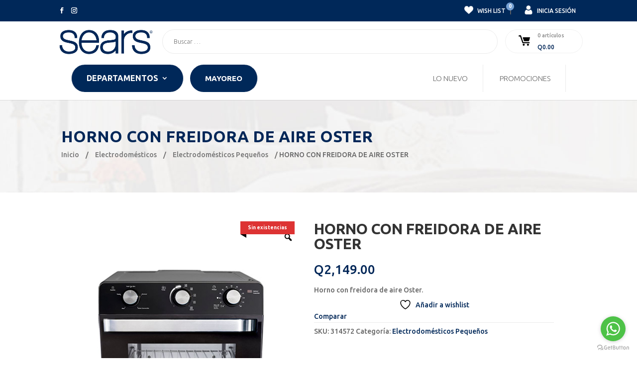

--- FILE ---
content_type: text/css
request_url: https://sears.com.gt/wp-content/plugins/woocommerce-epay/assets/css/epayvn.css?ver=5fd354895e69bf72b26a25be847418ff
body_size: 471
content:
#epay-card-number{
    position: relative;
}
#epay-card-type{
    position: absolute;
    text-transform: uppercase;
    right: 30px;
    top: 50%;
    transform: translateY(-50%);
}
#epay-card-success{
    position: absolute;
    visibility: hidden;
    right: 5px;
    top: 50%;
    transform: translateY(-50%);
    height: 20px;
    width: 20px;
    display: inline-block;
    background-size: cover;
}

#payment .payment_methods li .payment_box .wc-credit-card-form-card-name {
    font-size: 1.5em;
    background-repeat: no-repeat;
    background-position: right .6180469716em center;
    background-size: 32px 20px;
}


#payment .payment_methods li .payment_box .wc-credit-card-form-card-installments {
    font-size: 1.5em;
    background-repeat: no-repeat;
    background-position: right .6180469716em center;
    background-size: 32px 20px;
}

.payment-banner {
        width: 100%;
        max-width: 900px;
        margin: 0 auto;
        overflow: hidden; /* Para asegurar que la imagen no se salga del contenedor */
    }

    .banner-img {
        width: auto;
        height: auto;
        max-width: 100%;
        display: block; /* Para evitar espacio adicional debajo de la imagen */
    }

--- FILE ---
content_type: text/css
request_url: https://sears.com.gt/wp-content/themes/Aumenta/style.css?v=0.5&ver=6.5.7
body_size: 11283
content:
@charset "UTF-8";
/*! Theme Name: Aumenta Description: Write here a brief description about your child-theme Author: pedro Author URL: http://aumenta.do/ Template: Divi Version: 1.0 License: GNU General Public License v2 or later License URI: http://www.gnu.org/licenses/gpl-2.0.html Text Domain: Aumenta */
 .no-padding {
     padding: 0 !important 
}
 body.home {
     overflow-x: hidden 
}
 #main-header {
     float: left 
}
 #main-header .au-top-header-container {
     border-bottom: 1px solid #ebebeb;
     padding: 10px 0 
}
 #main-header .au-top-header-container .au-menu-container {
     text-align: center 
}
 @media (max-width:980px) {
     #main-header .au-top-header-container .au-top-header, #main-header .au-top-header-container .et_menu_container {
         width: 100% 
    }
}
 #main-header .au-top-header-container .social {
     float: left 
}
 #main-header .au-top-header-container .social li a {
     font-size: 12px;
     color: #373737 
}
 #main-header .au-top-header-container .top-nav {
     float: right 
}
 #main-header .au-top-header-container .top-nav li {
     float: left;
     padding: 0 10px 
}
 @media (max-width:980px) {
     #main-header .au-top-header-container .top-nav li {
         padding: 0 5px 0 0 
    }
}
 #main-header .au-top-header-container .top-nav li.wish {
     position: relative 
}
 #main-header .au-top-header-container .top-nav li a {
     font-size: 12px;
     color: #373737;
     margin: 0 5px;
     display: inline-block 
}
 #main-header .au-top-header-container .top-nav li a img {
     vertical-align: sub;
     width: 18px;
     height: 18px;
     margin-right: 5px 
}
 #main-header .au-top-header-container .top-nav li a i {
     vertical-align: middle;
     margin-right: 5px;
     font-size: 16px;
     color: #b0b0b0 
}
 #main-header .au-top-header-container .top-nav li a span.wish {
     background-color: #75a0d4;
     color: #fff;
     font-size: 10px;
     font-weight: 700;
     width: 16px;
     height: 16px;
     line-height: 16px;
     text-align: center;
     border-radius: 8px;
     position: absolute;
     top: -5px;
     right: 5px 
}
 #main-header .au-top-header-container .top-nav li a span div {
     display: none !important 
}
 #et-top-navigation {
     margin: 0 !important;
     padding: 0 !important;
     float: none !important 
}
 #et-top-navigation #top-menu-nav, #et-top-navigation #top-menu-nav #top-menu {
     float: none 
}
 #et-top-navigation #top-menu-nav #top-menu li {
     border-right: 1px solid #ebebeb;
     padding: 20px 30px 
}
 .logo_container {
     height: 50px !important;
     float: left;
     position: relative !important;
     width: auto !important 
}
 @media (max-width:980px) {
}
 .logo_container #logo {
     width: 200px;
     max-height: none 
}
 @media (max-width:980px) {
     .logo_container #logo {
         max-width: 95% 
    }
}
 .au-search-form {
     float: left;
     width: calc(100% - 360px);
     padding: 0 15px 
}
 .au-search-form.au-mobile {
     display: none 
}
 .au-search-form.au-desktop {
     display: block 
}
 @media (max-width:980px) {
     .au-search-form {
         width: calc(100% - 50px) 
    }
     .au-search-form.au-mobile {
         display: block 
    }
     .au-search-form.au-desktop {
         display: none 
    }
}
 .au-search-form .au-search-form-form {
     border: 1px solid #ebebeb;
     height: auto;
     margin: 0;
     border-radius: 30px;
     padding: 0 10px;
     position: relative;
     width: 100%;
     padding: 12px 20px;
}
 .au-search-form .au-search-form-form input {
     font-size: 13px;
     border: none;
     font-weight: 600;
     width: 100%;
     font-weight: 100;
}
 .cart img {
     float: left;
     margin-right: 10px;
     margin-top: 3px 
}
 .cart .right {
     float: left;
     width: 63px 
}
 .cart .right a {
     float: left 
}
 .cart .right a .articulos {
     float: left;
     width: 100%;
     color: #8b8b8b;
     font-size: 11px 
}
 .cart .right a .count {
     float: left;
     width: 100%;
     color: #373737 
}
 .et-cart-info {
     float: right;
     font-size: 26px;
     padding: 10px 0 
}
 .rslides_nav:hover {
     color: #000 !important;
     background: #fff;
     opacity: 1 
}
 .rslides_nav.prev {
     transform: rotate(-90deg);
     margin-left: 15px 
}
 .rslides_nav.next {
     transform: rotate(90deg);
     margin-right: 15px 
}
 .rslides_tabs.rslides1_tabs {
     margin: 0 !important;
     padding: 0 !important;
     background: transparent;
     position: absolute;
     bottom: 10px;
     z-index: 9 
}
 .rslides_tabs.rslides1_tabs li {
     background: transparent !important;
     margin-right: 10px 
}
 .rslides_tabs.rslides1_tabs li.rslides_here a {
     background: #fff 
}
 .rslides_tabs.rslides1_tabs li a {
     border: 2px solid #fff;
     border-radius: 5px;
     height: 15px;
     width: 15px;
     display: inline-block;
     padding: 0;
     font-size: 1px 
}
 .main-categories-home .woocommerce .products {
     display: flex;
     align-items: baseline;
     justify-content: space-between 
}
 @media (max-width:767px) {
     .main-categories-home .woocommerce .products {
         flex-wrap: wrap 
    }
}
 .main-categories-home .woocommerce .products .product {
     max-width: 75px;
     margin-bottom: 20px !important 
}
 .wtcpl_container #nav-holder {
     background: transparent 
}
 .wtcpl_container #nav-holder #wtcpl_tabs {
     text-align: center 
}
 .wtcpl_container #nav-holder #wtcpl_tabs ul {
     border: 1px solid #ebebeb;
     padding-bottom: 0;
     width: auto;
     display: inline-block;
     border-radius: 5px;
     padding-left: 0 
}
 .wtcpl_container #nav-holder #wtcpl_tabs ul li {
     margin: 0 !important;
     background: #fff 
}
 .wtcpl_container #nav-holder #wtcpl_tabs ul li a {
     font-size: 18px;
     font-weight: 500 !important;
     background: transparent;
     border: 2px solid transparent !important;
     text-transform: none;
     font-size: 15px;
     padding: 5px 15px 
}
 .wtcpl_container #nav-holder #wtcpl_tabs ul li a.active {
     border: 2px solid #022758 !important;
     border-radius: 5px;
     color: #022758 !important 
}
 .wtcpl_container #wtcpl_tabs_container {
     background: transparent 
}
 .wtcpl_container #wtcpl_tabs_container ul.products {
     display: flex;
     justify-content: start 
}
 .wtcpl_container #wtcpl_tabs_container ul li {
     margin: 12px 5px;
     padding: 8px;
     box-shadow: none !important;
     width: calc(25% - 5px) !important 
}
 .wtcpl_container #wtcpl_tabs_container ul li:hover {
     box-shadow: 0 3px 4px 0 #ccc !important 
}
 .wtcpl_container #wtcpl_tabs_container ul li .et_overlay {
     display: none !important 
}
 mark {
     background: transparent;
     font-weight: 700;
     color: #ebebeb;
     display: none 
}
 .woocommerce-loop-category__title {
     text-align: center 
}
 .au-featured-slider .atw_title.atw__title1 {
     border-bottom: 1px solid #ebebeb;
     padding-bottom: 0;
     margin-bottom: 20px 
}
 .au-featured-slider .atw_slider_wrapper {
     margin-top: 0 !important 
}
 .au-featured-slider .atw_slider_controls {
     position: absolute;
     top: 0;
     right: 0 
}
 .au-featured-slider .atw_slider_controls .slider_control {
     background: transparent !important;
     border: transparent !important;
     width: 20px;
     font-weight: 700 
}
 .au-featured-slider .atw_slider_controls .slider_control.icon-arrow-left {
     right: 43px !important 
}
 .au-los-mas h3 {
     border-bottom: 1px solid #ebebeb 
}
 .au-los-mas .woocommerce ul.products li.product {
     width: 100% !important;
     margin: 2.2em 0 1em 3.8% !important;
     border-bottom: 1px solid #f8f8f8;
     padding-bottom: 10px !important 
}
 .au-los-mas .woocommerce ul.products li.product a .et_shop_image {
     float: left;
     width: 100px;
     margin-right: 10px 
}
 .au-los-mas .woocommerce ul.products li.product a .et_shop_image .et_overlay {
     display: none !important 
}
 .au-los-mas .woocommerce ul.products li.product .onsale {
     bottom: auto;
     top: 0 !important;
     background: #00209f !important;
     font-size: 15px;
     padding: 0 5px !important 
}
 .au-los-mas .woocommerce ul.products li.product .wooscp-btn {
     border: none 
}
 body.page-template-default #wtcpl_tabs_container .each_cat ul.products li .onsale, .onsale, .woocommerce-page span.onsale, .woocommerce-page ul.products li.product .onsale, .woocommerce span.onsale, .woocommerce ul.products li.product .onsale {
     background: #002859 !important;
     font-size: 15px;
     padding: 5px !important;
     color: #fff;
     border-radius: 0 !important 
}
 #main-content.gray-ribbon {
     background-color: #f5f5f5;
     background-image: url(img/cat-header.jpg);
     background-repeat: no-repeat;
     background-size: cover 
}
 #main-content.gray-ribbon .container {
     padding-bottom: 58px 
}
 #main-content.gray-ribbon .container #content-area {
     padding-left: 15px 
}
 #main-content.gray-ribbon .container #content-area h1 {
     font-size: 32px;
     color: #022758 
}
 body.blog .container:before, body.search .container:before, body.single-ofertero .container:before, body.single-post .container:before, body.single-product .container:before, body.tax-product_cat .container:before {
     display: none 
}
 .posts {
     float: left;
     width: calc(100% + 20px) 
}
 .posts article {
     float: left;
     width: calc(33.33% - 20px);
     margin-right: 20px 
}
 @media (max-width:768px) {
     .posts article {
         width: calc(50% - 20px) !important 
    }
}
 @media (max-width:399px) {
     .posts article {
         width: 100% !important;
         margin-right: 0 !important 
    }
}
 .posts article h2 {
     font-size: 16px;
     font-weight: 600 
}
 .posts article .date {
     float: left;
     width: 100%;
     margin-top: 10px 
}
 .au-post-content {
     float: left;
     width: 100%;
     padding: 10px 0;
     border-bottom: 1px solid #373737;
     margin-bottom: 25px 
}
 .au-post-content h2 {
     font-size: 23px;
     font-weight: 600;
     text-align: center;
     border-bottom: 1px solid #ebebeb;
     margin-bottom: 10px 
}
 .au-post-content .au-meta {
     text-align: center;
     font-size: 16px 
}
 .au-footer-info {
     background: #022758;
     padding: 0;
     color: #fff 
}
 .au-footer-info .et_pb_row {
     padding: 0 
}
 #footer-bottom {
     border-top: 1px solid #ebebeb 
}
#footer-bottom {
    padding: 15px 0!important;
}
 #footer-bottom #footer-info {
     width: 100%;
     text-align: center 
}
 .footer-widget:first-child {
     width: 28% !important 
}
 .footer-widget:nth-child(n) {
     width: 22% !important;
     margin-right: 2% !important 
}
 .footer-widget i {
     margin-right: 5px 
}
 .et_pb_gutters3 .footer-widget {
     margin-right: 2%;
     margin-bottom: 5.5% 
}
 .footer-info .et_pb_text_inner {
     display: flex;
     align-items: center;
     margin: 20px 0 
}
 .footer-info .et_pb_text_inner .image {
     margin-right: 10px 
}
 .footer-info .et_pb_text_inner .text {
     font-size: 18px;
     line-height: normal;
     font-weight: 400 
}
 .footer-info .et_pb_text_inner .text strong {
     font-weight: 600 
}
 .footer-info .et_pb_text_inner .text a {
     color: #fff !important 
}
 .footer-info .et_pb_text_inner .text a:hover {
     color: #fff !important;
     text-decoration: underline 
}
 .woocommerce-breadcrumb a {
     color: #767676 
}
 #main-content.au-product-list .container {
     padding-top: 0 !important 
}
 #main-content.au-product-list .container .woocommerce-result-count {
     display: none 
}
 #main-content.au-product-list .container .au-product-header {
     margin-bottom: 35px;
     float: left;
     width: 100%;
     background: #fff;
     border-radius: 10px 10px 0 0;
     padding: 5px 10px 
}
 #main-content.au-product-list .container .au-product-header .woocommerce-ordering .orderby {
     display: block;
     font-size: 12px;
     font-weight: 700;
     color: #373737;
     line-height: normal;
     padding: .6em 1.4em .5em .8em;
     width: 100%;
     max-width: 100%;
     box-sizing: border-box;
     margin: 0;
     border: 1px solid #fff;
     border-radius: .5em;
     -moz-appearance: none;
     -webkit-appearance: none;
     appearance: none;
     background-color: #fff;
     background-image: url("data:image/svg+xml;charset=US-ASCII,%3Csvg%20xmlns%3D%22http%3A%2F%2Fwww.w3.org%2F2000%2Fsvg%22%20width%3D%22292.4%22%20height%3D%22292.4%22%3E%3Cpath%20fill%3D%22%FFFFFF%22%20d%3D%22M287%2069.4a17.6%2017.6%200%200%200-13-5.4H18.4c-5%200-9.3%201.8-12.9%205.4A17.6%2017.6%200%200%200%200%2082.2c0%205%201.8%209.3%205.4%2012.9l128%20127.9c3.6%203.6%207.8%205.4%2012.8%205.4s9.2-1.8%2012.8-5.4L287%2095c3.5-3.5%205.4-7.8%205.4-12.8%200-5-1.9-9.2-5.5-12.8z%22%2F%3E%3C%2Fsvg%3E"), linear-gradient(180deg, #fff 0, #fff);
     background-repeat: no-repeat, repeat;
     background-position: right .7em top 50%, 0 0;
     background-size: .65em auto, 100% 
}
 #main-content.au-product-list .container .au-product-header .woocommerce-ordering .orderby::-ms-expand {
     display: none 
}
 #main-content.au-product-list .container .au-product-header .woocommerce-ordering .orderby:hover {
     border-color: #888 
}
 #main-content.au-product-list .container .au-product-header .woocommerce-ordering .orderby:focus {
     border-color: #fff;
     box-shadow: 0 0 1px 3px rgba(59, 153, 252, .7);
     box-shadow: 0 0 0 3px -moz-mac-focusring;
     color: #222;
     outline: none 
}
 #main-content.au-product-list .container .au-product-header .woocommerce-ordering .orderby option {
     font-weight: 400 
}
 #main-content.au-product-list .container .au-product-header .woocommerce-ordering .orderby:disabled, #main-content.au-product-list .container .au-product-header .woocommerce-ordering .orderby[aria-disabled=true] {
     color: graytext;
     background-image: url("data:image/svg+xml;charset=US-ASCII,%3Csvg%20xmlns%3D%22http%3A%2F%2Fwww.w3.org%2F2000%2Fsvg%22%20width%3D%22292.4%22%20height%3D%22292.4%22%3E%3Cpath%20fill%3D%22graytext%22%20d%3D%22M287%2069.4a17.6%2017.6%200%200%200-13-5.4H18.4c-5%200-9.3%201.8-12.9%205.4A17.6%2017.6%200%200%200%200%2082.2c0%205%201.8%209.3%205.4%2012.9l128%20127.9c3.6%203.6%207.8%205.4%2012.8%205.4s9.2-1.8%2012.8-5.4L287%2095c3.5-3.5%205.4-7.8%205.4-12.8%200-5-1.9-9.2-5.5-12.8z%22%2F%3E%3C%2Fsvg%3E"), linear-gradient(180deg, #fff 0, #e5e5e5) 
}
 #main-content.au-product-list .container .au-product-header .woocommerce-ordering .orderby .select-css[aria-disabled=true], #main-content.au-product-list .container .au-product-header .woocommerce-ordering .orderby:hover {
     border-color: #fff 
}
 #main-content.au-product-list .container .products {
     float: left;
     width: calc(100% + 20px);
     display: flex;
     flex-wrap: wrap 
}
 #main-content.au-product-list .container .products li {
     float: left;
     width: calc(25% - 20px) !important;
     margin-right: 20px !important;
     clear: none !important 
}
 #main-content.au-product-list .container .products li .price, #main-content.au-product-list .container .products li h2 {
     text-align: center 
}
 .woocommerce ul.products li {
     float: left;
     width: 21.2% !important;
     clear: none !important 
}
 @media (max-width:768px) {
     .woocommerce ul.products li {
         width: 50% !important 
    }
}
 @media (max-width:399px) {
     .woocommerce ul.products li {
         width: 100% !important;
         margin-right: 0 !important 
    }
}
 .woocommerce ul.products li .price, .woocommerce ul.products li h2 {
     text-align: center 
}
 .woocommerce ul.products li a .et_overlay {
     display: none !important 
}
 body.single-product #left-area {
     width: 100% 
}
 body.single-product #left-area .woocommerce-breadcrumb {
     display: none 
}
 body.single-product #left-area .quantity input.qty {
     background: transparent !important;
     color: #373737 !important;
     border: 2px solid #75a0d4 !important 
}
 body.single-product #left-area .single_add_to_cart_button.button.alt {
     border-color: #ebebeb;
     color: #373737 
}
 body.single-product #left-area .single_add_to_cart_button.button.alt:hover {
     background: #022758 !important;
     color: #fff !important;
     border: 1px solid #022758 !important 
}
 body.single-product #sidebar {
     display: none 
}
 body.single-product .related.products .products {
     display: flex;
     flex-direction: row;
     flex-wrap: wrap;
     justify-content: space-between;
     margin: auto !important 
}
 body.single-product .related.products .products:after, body.single-product .related.products .products:before {
     display: none !important 
}
 @media (min-width:769px) {
     body.single-product .related.products .products li {
         box-sizing: border-box;
         margin: 10px 10px 0 0 !important;
         padding: 5px;
         color: #fff;
         width: calc(25% - 7.5px) !important 
    }
     body.single-product .related.products .products li:nth-child(4n) {
         margin-right: 0 !important 
    }
     body.single-product .related.products .products li:nth-child(-n+4) {
         margin-top: 0 !important 
    }
}
 @media (max-width:768px) {
     body.single-product .related.products .products li {
         box-sizing: border-box;
         margin: 10px 10px 0 0 !important;
         padding: 5px;
         color: #fff;
         width: calc(33.33333% - 6.66667px) !important 
    }
     body.single-product .related.products .products li:nth-child(3n) {
         margin-right: 0 !important 
    }
     body.single-product .related.products .products li:nth-child(-n+3) {
         margin-top: 0 !important 
    }
}
 @media (max-width:569px) {
     body.single-product .related.products .products li {
         width: 100% !important 
    }
}
 body.single-product .related.products .products li .price, body.single-product .related.products .products li h2 {
     text-align: center 
}
 @media (max-width:569px) {
     body.single-product .product_title.entry-title {
         clear: both !important 
    }
}
 @media (max-width:423px) {
     body.single-product .single_add_to_cart_button, body.single-product .wsb-button.js-wsb-add-to-cart {
         width: 100%;
         margin-bottom: 15px;
         margin-left: 0 
    }
}
 .posted_in a, .tagged_as a, .woocommerce-Price-amount.amount {
     color: #022758 
}
 .colorbox {
     z-index: 99999 
}
 .colorbox h1 {
     background: #022758 !important 
}
 .wooscp-menu-item .wooscp-menu-item-inner:after {
     background: #75a0d4;
     font-weight: 700 
}
 .wooscp-btn {
     border-top: 1px solid #f5f5f5;
     width: 100%;
     display: block;
     margin-top: 5px;
     padding-top: 5px;
     text-align: center;
     color: #75a0d4 
}
 .wooscp-btn:before {
     font: normal normal normal 14px/1 FontAwesome;
     content: "\f021";
     margin-right: 5px 
}
 .yith-wcwl-add-to-wishlist {
     display: block;
     width: 100%;
     text-align: center;
     margin-top: 5px 
}
 .yith-wcwl-add-to-wishlist a {
     color: #002859 
}
 .woocommerce-page a.button.alt {
     background: #75a0d4 !important;
     color: #fff !important;
     border: #75a0d4 !important 
}
 table.wishlist_table {
     font-size: 14px 
}
 table.wishlist_table del, table.wishlist_table del bdi {
     color: #ebebeb 
}
 table.wishlist_table .product-name a {
     color: #022758 
}
 .woocommerce #content .quantity input.qty, .woocommerce-cart table.cart td.actions .coupon .input-text, .woocommerce-page #content .quantity input.qty, .woocommerce-page .quantity input.qty, .woocommerce .quantity input.qty {
     color: #6a6a6a !important;
     background: #fff !important;
     border: 2px solid #022758 !important;
     font-size: 16px !important 
}
 .woocommerce #content .quantity input.qty::-moz-placeholder, .woocommerce-cart table.cart td.actions .coupon .input-text::-moz-placeholder, .woocommerce-page #content .quantity input.qty::-moz-placeholder, .woocommerce-page .quantity input.qty::-moz-placeholder, .woocommerce .quantity input.qty::-moz-placeholder {
     color: #6a6a6a !important 
}
 .woocommerce #content .quantity input.qty:-ms-input-placeholder, .woocommerce-cart table.cart td.actions .coupon .input-text:-ms-input-placeholder, .woocommerce-page #content .quantity input.qty:-ms-input-placeholder, .woocommerce-page .quantity input.qty:-ms-input-placeholder, .woocommerce .quantity input.qty:-ms-input-placeholder {
     color: #6a6a6a !important 
}
 .woocommerce #content .quantity input.qty::placeholder, .woocommerce-cart table.cart td.actions .coupon .input-text::placeholder, .woocommerce-page #content .quantity input.qty::placeholder, .woocommerce-page .quantity input.qty::placeholder, .woocommerce .quantity input.qty::placeholder {
     color: #6a6a6a !important 
}
 .resultados {
     text-align: center;
     margin-bottom: 50px 
}
 body.search #content-area {
     margin-bottom: 100px 
}
 .single-product form.cart {
     float: left;
     width: 100% 
}
 .single-product .wooscp-btn, .single-product .yith-wcwl-add-to-wishlist {
     text-align: left 
}
 .single-product .product_meta {
     border-color: #ebebeb 
}
 .au-los-mas .woocommerce .products .product .woocommerce-loop-product__link img {
     float: left;
     width: 40% 
}
 .au-los-mas .woocommerce .products .product .woocommerce-loop-product__link .price, .au-los-mas .woocommerce .products .product .woocommerce-loop-product__link h2 {
     float: left;
     width: 60%;
     padding-left: 5px 
}
 #et-top-navigation #top-menu-nav #top-menu>li>.sub-menu {
     top: 55px;
     border: 0;
     left: -2px;
     width: auto;
     padding: 15px 0!important;
}
 #et-top-navigation #top-menu-nav #top-menu>li>.sub-menu li {
     padding: 5px 20px 0 20px;
     border: none 
}
 #page-container .mobile_nav li ul.hide {
     display: none !important 
}
 #page-container .mobile_nav .menu-item-has-children {
     position: relative 
}
 #page-container .mobile_nav .menu-item-has-children>a {
     background: transparent 
}
 #page-container .mobile_nav .menu-item-has-children>a+span {
     position: absolute;
     right: 0;
     top: 0;
     padding: 10px 20px;
     font-size: 20px;
     font-weight: 700;
     cursor: pointer;
     z-index: 3 
}
 #page-container span.menu-closed:before {
     content: "\4c";
     display: block;
     color: #000;
     font-size: 16px;
     font-family: ETmodules 
}
 #page-container span.menu-closed.menu-open:before {
     content: "\4d" 
}
 #mobile_menu {
     width: 300px;
     right: 0;
     left: auto 
}
 #mobile_menu li a {
     text-align: left 
}
 #et-top-navigation .mobile_menu_bar {
     padding: 10px 0 !important 
}
 #top-menu li.current-menu-item>a, .mobile_menu_bar:before {
     color: #75a0d4;
     border-color: #75a0d4 
}
 .three-columns .et_pb_column_1_3 {
     margin-right: 3%;
     width: 31.3333% !important 
}
 @media (max-width:767px) {
     .three-columns .et_pb_column_1_3 {
         width: 100% !important;
         margin-right: 0 
    }
}
 .wtcpl_container #nav-holder #wtcpl_tabs ul li {
     float: left 
}
 .two-columns .et_pb_column_1_2 {
     margin-right: 3%;
     width: 48.5% !important 
}
 @media (max-width:767px) {
     .two-columns .et_pb_column_1_2 {
         width: 100% !important;
         margin-right: 0 
    }
}
 .page-template-product-list .woocommerce .products ul, .page-template-product-list .woocommerce ul.products, .tax-product_cat .woocommerce .products ul, .tax-product_cat .woocommerce ul.products {
     display: flex;
     flex-wrap: wrap;
     justify-content: flex-start;
     width: 104% 
}
 .woocommerce-message .button.wc-forward:hover {
     background: #fff !important;
     color: #75a0d4 !important 
}
 .woocommerce-MyAccount-navigation-link.woocommerce-MyAccount-navigation-link--downloads, .woocommerce-shipping-destination {
     display: none 
}
 #et-top-navigation #top-menu-nav #top-menu li a {
     text-transform: none;
     line-height: 15px;
     padding-bottom: 7px;
     font-weight: 100;
     text-transform: uppercase;
     padding-bottom: 0;
     font-size:15px;
}
 #et-top-navigation #top-menu-nav #top-menu li a:hover{
     color:#002859;
}
 .et_pb_widget p, .et_pb_widget p a {
     line-height: normal 
}
 .et_pb_widget p a {
     margin-bottom: 5px;
     float: left;
     width: 100% 
}
 .wsb-button.js-wsb-add-to-cart {
     margin-left: 15px;
     border: 0;
     background: #002859; 
     font-size: 15px;
     color: #373737;
     padding: 10px 20px;
     color: #fff;
     transition: all .5s;
     cursor: pointer 
}
 .wsb-button.js-wsb-add-to-cart:hover {
     background: #022758;
     border-color: #022758 
}
 #wooscp_table tbody tr td:first-child {
     position: relative;
     left: 0;
     text-indent: -1000px 
}
 #wooscp_table tbody tr td:first-child:after {
     content: "";
     color: #000;
     position: absolute;
     left: 15px;
     top: 50%;
     transform: translateY(-50%);
     text-indent: 0 
}
 #wooscp_table tbody tr.tr-image td:first-child:after {
     content: "Imagen" 
}
 #wooscp_table tbody tr.tr-sku td:first-child:after {
     content: "SKU" 
}
 #wooscp_table tbody tr.tr-price td:first-child:after {
     content: "Precio" 
}
 #wooscp_table tbody tr.tr-stock td:first-child:after {
     content: "Existencia" 
}
 #wooscp_table tbody tr.tr-availability td:first-child:after {
     content: "Disponibilidad" 
}
 #wooscp_table tbody tr.tr-description td:first-child:after {
     content: "Descripción" 
}
 #wooscp_table tbody tr.tr-content td:first-child:after {
     content: "Contenido" 
}
 #wooscp_table tbody tr.tr-weight td:first-child:after {
     content: "Peso" 
}
 #wooscp_table tbody tr.tr-dimensions td:first-child:after {
     content: "Dimensiones" 
}
 #wooscp_table tbody tr.tr-additional td:first-child:after {
     content: "Información Adicional" 
}
 #ws-form-1 {
     margin-top: 15px 
}
 #ws-form-1 #wsf-1-field-2 {
     border-color: transparent;
     border-bottom: 1px solid #d3d3d3;
     border-radius: 0 
}
 #ws-form-1 #wsf-1-field-3 {
     background: #022758 
}
 #ws-form-1 #wsf-1-field-3:hover {
     background: #0448a3 
}
 @media screen and (min-width:981px) {
     .free-menu-2-column>ul {
         width: 650px !important 
    }
     .free-menu-2-column>ul>li {
         width: 50% !important;
         float: left !important 
    }
}
 #au-home-tabs .et_pb_tabs_controls {
     display: flex;
     justify-content: start;
     flex-wrap: wrap;
     background-color: #fff;
     border: 1px solid #e1e1e1;
     border-radius: 5px 
}
 #au-home-tabs .et_pb_tabs_controls li {
     border: none;
     transition: all .5s 
}
 @media (max-width:768px) {
     #au-home-tabs .et_pb_tabs_controls li {
         width: 25% 
    }
}
 @media (max-width:569px) {
     #au-home-tabs .et_pb_tabs_controls li {
         width: 50% 
    }
}
 #au-home-tabs .et_pb_tabs_controls li a {
     float: left;
     width: 100%;
     text-align: center 
}
 @media (max-width:768px) and (min-width:570px) {
     #au-home-tabs .et_pb_tabs_controls li a {
         padding: 4px 10px;
         font-size: 15px 
    }
}
 #au-home-tabs .et_pb_tabs_controls li.et_pb_tab_active {
     border: 2px solid #000;
     border-radius: 5px 
}
 #au-home-tabs .et_pb_tabs_controls li.et_pb_tab_active a {
     color: #022758 
}
 #au-home-tabs .et_pb_all_tabs .et_pb_tab {
     padding: 24px 0 
}
 #au-home-tabs .products.columns-4 {
     display: flex;
     flex-direction: row;
     flex-wrap: wrap;
     justify-content: space-between;
     margin: auto !important 
}
 #au-home-tabs .products.columns-4:before {
     display: none 
}
 @media (min-width:769px) {
     #au-home-tabs .products.columns-4 li {
         box-sizing: border-box;
         margin: 10px 10px 0 0 !important;
         padding: 5px;
         color: #fff;
         width: calc(25% - 7.5px) !important 
    }
     #au-home-tabs .products.columns-4 li:nth-child(4n) {
         margin-right: 0 !important 
    }
     #au-home-tabs .products.columns-4 li:nth-child(-n+4) {
         margin-top: 0 !important 
    }
}
 @media (max-width:768px) {
     #au-home-tabs .products.columns-4 li {
         box-sizing: border-box;
         margin: 10px 10px 0 0 !important;
         padding: 5px;
         color: #fff;
         width: calc(33.33333% - 6.66667px) !important 
    }
     #au-home-tabs .products.columns-4 li:nth-child(3n) {
         margin-right: 0 !important 
    }
     #au-home-tabs .products.columns-4 li:nth-child(-n+3) {
         margin-top: 0 !important 
    }
}
 @media (max-width:569px) {
     #au-home-tabs .products.columns-4 li {
         box-sizing: border-box;
         margin: 10px 10px 0 0 !important;
         padding: 5px;
         color: #fff;
         width: calc(50% - 5px) !important 
    }
     #au-home-tabs .products.columns-4 li:nth-child(2n) {
         margin-right: 0 !important 
    }
     #au-home-tabs .products.columns-4 li:nth-child(-n+2) {
         margin-top: 0 !important 
    }
}
 #au-home-tabs .products.columns-4:after {
     content: "";
     flex: auto 
}
 .et-social-icons li {
     margin-left: 10px 
}
 ul.products.columns-8:after, ul.products.columns-8:before {
     display: none 
}
 .wc_payment_method.payment_method_cybs input[type=text] {
     width: 100%;
     max-width: 450px;
     padding: 15px;
     font-size: 14px;
     border-radius: 3px;
     border: none 
}
 .wc_payment_method.payment_method_cybs .credit-card-image {
     float: left;
     width: 100% 
}
 .wc_payment_method.payment_method_cybs .credit-card-image img {
     width: 100%;
     max-width: 450px;
     margin-top: 15px !important;
     margin-left: 0 !important 
}
 .payment_method_vexsoluciones-epayserver-guatemala .clear:last-child {
     content: "";
     background: url(img/security.png) !important;
     width: 450px;
     float: left;
     height: 170px;
     background-size: contain !important 
}
 h3#ship-to-different-address .woocommerce-form__label.woocommerce-form__label-for-checkbox.checkbox span {
     color: #75a0d4;
     font-weight: 700 
}
 .woocommerce-notice.woocommerce-notice--error.woocommerce-thankyou-order-failed {
     color: #d81e5b;
     font-weight: 700;
     font-size: 17px 
}
 .woocommerce-account .woocommerce-MyAccount-navigation {
     width: 100% 
}
 .woocommerce-account .woocommerce-MyAccount-navigation ul {
     display: flex;
     justify-content: center;
     list-style: none 
}
 .woocommerce-account .woocommerce-MyAccount-navigation ul li {
     margin-right: 10px 
}
 .woocommerce-account .woocommerce-MyAccount-navigation ul li a {
     font-size: 16px 
}
 .woocommerce-account .woocommerce-MyAccount-navigation ul li a:hover {
     text-decoration: underline 
}
 .woocommerce-account .woocommerce-MyAccount-content {
     width: 100% 
}
 .woocommerce-account .woocommerce-MyAccount-content a.button {
     padding: 10px 15px !important;
     font-size: 17px;
     margin-right: 10px 
}
 .woocommerce-account .woocommerce-MyAccount-content a.button:after {
     display: none !important 
}
 #main-content.au-product-list .container .au-product-header .woocommerce-ordering .orderby {
     border-bottom: 1px solid #000 !important;
     border-radius: 0;
     padding: 10px 0 
}
 .woocommerce-product-attributes-item--weight, .woocommerce-result-count {
     display: none !important 
}
 #cf {
     font-size: 22px;
     line-height: normal;
     float: left;
     width: 100%;
     margin: 20px 0 
}
 #cf .switch {
     position: relative;
     display: inline-block;
     width: 60px;
     height: 34px 
}
 #cf .switch input {
     opacity: 0;
     width: 0;
     height: 0 
}
 #cf .slider {
     cursor: pointer;
     top: 0;
     left: 0;
     right: 0;
     bottom: 0;
     background-color: #ccc 
}
 #cf .slider, #cf .slider:before {
     position: absolute;
     transition: .4s 
}
 #cf .slider:before {
     content: "";
     height: 26px;
     width: 26px;
     left: 4px;
     bottom: 4px;
     background-color: #fff 
}
 #cf input:checked+.slider {
     background-color: #75a0d4 
}
 #cf input:focus+.slider {
     box-shadow: 0 0 1px #75a0d4 
}
 #cf input:checked+.slider:before {
     transform: translateX(26px) 
}
 #cf .slider.round {
     border-radius: 34px 
}
 #cf .slider.round:before {
     border-radius: 50% 
}
 #nit-container {
     float: left;
     width: 100% 
}
 #nit-container .nit-validate {
     font-size: 20px;
     float: left;
     width: 100% 
}
 #nit-container input[type=text] {
     float: left;
     width: 100%;
     margin: 10px 0;
     padding: 15px 
}
 #nit-container input[type=text]:disabled {
     background: #ebebeb;
     color: #373737 
}
 #nit-container .info-container {
     display: none 
}
 #nit-container .error {
     background: #d81e5b;
     padding: 15px;
     margin-bottom: 10px;
     color: #fff;
     font-weight: 700;
     font-size: 17px 
}
 #nit-container .error, #nit-container .loading {
     float: left;
     width: 100%;
     display: none 
}
 #top-menu li.mega-menu>ul>li {
     width: 20% 
}
 #top-menu li.mega-menu>ul>li:nth-of-type(4n+1) {
     clear: none 
}
 #top-menu li.mega-menu>ul>li:nth-of-type(5n+1) {
     clear: left 
}
 #top-menu li.mega-menu>ul>li a {
     width: 100%;
     padding-right: 20px 
}
 #top-menu li.mega-menu>ul>li ul li a {
     padding-left: 30px;
     font-size: 14px ​ !important;
     padding-right: 0 
}
 .nav li li ul {
     left: 200px !important 
}
 .stock {
     display: none !important 
}
 #menu-categorias-con-imagen {
     width: 100%;
     list-style: none;
     display: flex;
     justify-content: space-between 
}
 @media (max-width:768px) {
     #menu-categorias-con-imagen {
         flex-wrap: wrap 
    }
}
 #menu-categorias-con-imagen li {
     width: 85px 
}
 @media (max-width:1040px) {
     #menu-categorias-con-imagen li {
         width: 10% 
    }
}
 @media (max-width:767px) {
     #menu-categorias-con-imagen li {
         width: 25% 
    }
}
 @media (max-width:479px) {
     #menu-categorias-con-imagen li {
         width: calc(50% - 25px);
         margin-right: 25px 
    }
}
 #menu-categorias-con-imagen li a {
     color: #646464 
}
 #menu-categorias-con-imagen li a img {
     padding-right: 0 
}
 #menu-categorias-con-imagen li a span.menu-image-title-after.menu-image-title {
     padding-left: 0;
     width: 100%;
     float: left;
     text-align: center 
}
 .woocommerce-product-attributes-item--attribute_costo-de-envio {
     display: none !important 
}
 body.search .posts {
     display: flex;
     flex-wrap: wrap 
}
 @media (max-width:768px) {
     body.search .posts article {
         width: calc(50% - 20px) !important 
    }
}
 @media (max-width:399px) {
     body.search .posts article {
         width: 100% !important;
         margin-right: 0 !important 
    }
}
 @media (max-width:768px) {
     #main-content.au-product-list .container .products li {
         width: calc(50% - 20px) !important 
    }
}
 @media (max-width:399px) {
     #main-content.au-product-list .container .products li {
         width: 100% !important;
         margin-right: 0 !important 
    }
}
 #main-header .et_mobile_menu .menu-item-has-children>a, .et_pb_fullwidth_menu .et_mobile_menu .menu-item-has-children>a, .et_pb_menu .et_mobile_menu .menu-item-has-children>a {
     background-color: transparent;
     position: relative 
}
 #main-header .et_mobile_menu .menu-item-has-children>a:after, .et_pb_fullwidth_menu .et_mobile_menu .menu-item-has-children>a:after, .et_pb_menu .et_mobile_menu .menu-item-has-children>a:after {
     font-family: ETmodules;
     text-align: center;
     speak: none;
     font-weight: 600;
     font-variant: normal;
     text-transform: none;
     -webkit-font-smoothing: antialiased;
     position: absolute;
     font-size: 18px;
     content: "\4c";
     top: 11px;
     right: 13px 
}
 #main-header .et_mobile_menu .menu-item-has-children.visible>a:after, .et_pb_fullwidth_menu .et_mobile_menu .menu-item-has-children.visible>a:after, .et_pb_menu .et_mobile_menu .menu-item-has-children.visible>a:after {
     content: "\4d" 
}
 #main-header .et_mobile_menu ul.sub-menu, .et_pb_fullwidth_menu .et_mobile_menu ul.sub-menu, .et_pb_menu .et_mobile_menu ul.sub-menu {
     display: none !important;
     visibility: hidden !important;
     transition: all 1.5s ease-in-out 
}
 #main-header .et_mobile_menu .visible>ul.sub-menu, .et_pb_fullwidth_menu .et_mobile_menu .visible>ul.sub-menu, .et_pb_menu .et_mobile_menu .visible>ul.sub-menu {
     display: block !important;
     visibility: visible !important 
}
 body.product_cat_calzado-deportivo form.cart, body.product_cat_colchoneria form.cart, body.product_cat_ropa-deportiva form.cart {
     display: none 
}
 body.product_cat_calzado-deportivo .price, body.product_cat_colchoneria .price, body.product_cat_gorras .price, body.product_cat_ropa-deportiva .price {
     font-size: 25px !important;
     line-height: normal;
     display: block !important 
}
 .product_cat-calzado-deportivo .woosc-btn, .product_cat-calzado-deportivo .yith-wcwl-add-to-wishlist, .product_cat-colchoneria .woosc-btn, .product_cat-colchoneria .yith-wcwl-add-to-wishlist, .product_cat-gorras .woosc-btn, .product_cat-gorras .yith-wcwl-add-to-wishlist, .product_cat-ropa-deportiva .woosc-btn, .product_cat-ropa-deportiva .yith-wcwl-add-to-wishlist {
     display: none !important 
}
 @media (max-width:399px) {
     .woocommerce-page .woocommerce-ordering, .woocommerce .woocommerce-ordering {
         width: 100% 
    }
}
 body.page-template-lo-nuevo .container:before, body.page-template-promociones .container:before {
     display: none 
}
 .woocommerce .woocommerce-ordering select {
     margin-top: 25px !important;
     border-bottom: 1px solid #000 !important;
     border-radius: 0 !important;
     padding: 10px 0 !important;
     background: transparent !important 
}
 .woocommerce nav.woocommerce-pagination {
     float: left !important;
     width: 100% !important;
     margin-bottom: 25px !important 
}
 .reset_variations {
     display: none !important 
}
/*# sourceMappingURL=style.css.map */
/*NO SE*/
 #main-footer, #footer-bottom {
     background: #fff !important;
}
 #main-footer .footer-widget h4, #main-footer .widget_block h1, #main-footer .widget_block h2, #main-footer .widget_block h3, #main-footer .widget_block h4, #main-footer .widget_block h5, #main-footer .widget_block h6, #footer-widgets .footer-widget a, #footer-widgets .footer-widget li a, #footer-widgets .footer-widget li a:hover {
     color: #4a4a4a !important;
}
 #main-footer #text-5>div, #main-footer #text-4>div>p:nth-child(3) {
     color: #4a4a4a !important;
}
 #footer-info {
     color: #8f8f8f !important;
}
 .nav li ul {
     padding: 18px 0 !important;
     box-shadow:none;
     border-top: 3px solid #002859;
     padding: 5px 0 !important;
}
/*NO SE END*/
/*ERWIN*/
 .products li button {
     border: 0;
     color: #002859;
     font-size: 16px;
     background: url(img/reload.png) no-repeat left center!important;
     background-size: 19px!important;
     padding: 0 0 0 30px;
     font-weight: bold;
     margin: 10px auto 0;
     display: table;
}
 body.product-template-default .summary .woosc-btn {
     border: 0;
     color: #002859;
     font-size: 16px;
     background: url(img/reload.png) no-repeat left center!important;
     background-size: 19px!important;
     padding: 0 0 0 30px;
     font-weight: bold;
     margin: 10px auto 0;
     display: table;
}
 .woocommerce-loop-product__title {
     font-weight: bold !important;
}
/*CAMBIOS EN EL HEADER*/
/*seccion pricipal*/
 div#principal {
     background-color: #002859 !important;
}
/*cambio de redes sociales*/
 #main-header .au-top-header-container .social li a {
     font-size: 12px;
     color: #ffffff !important;
}
 #main-header .au-top-header-container .top-nav li a i {
     color: #ffffff !important;
}
 #main-header .au-top-header-container {
     border-bottom: 1px solid #ffffff !important;
     padding-bottom: 10px !important;
}
 #main-header .au-top-header-container .top-nav li a {
     color: #ffffff !important;
}
/*cambios carrito*/
 header .cart {
     width: 156px;
     border: 1px solid #f1f1f1;
     border-radius: 50px;
     font-size: 12px;
     padding: 0 16px;
     overflow: hidden;
}
 header .cart img {
     float: left;
     width: 23px;
     margin: 10px 15px 10px 10px !important;
}
/*NUEVOS ESTILOS PARA EL MENU*/
 .container {
     width: 100%;
     max-width: 1080px;
     margin: auto;
     padding-left: 8px;
     padding-right: 8px;
}
 li.menu-item.menu-item-type-custom.menu-item-object-custom.menu-item-has-children.menu-item-1879 a{
     font-size: 16px!important;
     font-weight: 600!important;
}
/*boton azul*/
 @media screen and (min-width: 980px) {
     li.menu-item.menu-item-type-custom.menu-item-object-custom.menu-item-has-children.menu-item-1879 {
         background-color: #002859;
         border-radius: 50px;
         margin-right: 31% !important;
         transition: all 0.3s ease 0s;
    }
     .titulo-principal a {
         color: #ffffff !important 
    }
     li.menu-item.menu-item-type-custom.menu-item-object-custom.menu-item-has-children.menu-item-1879:hover {
         background-color: #878787;
         transition: all 0.3s ease 0s;
    }
}
 @media screen and (min-width: 975px) {
     .titulo-principal a {
         color: #ffffff !important 
    }
     .nav li li ul {
         left: 240px !important;
         width: 100%;
         display: flex;
         float: right;
         flex-direction: column;
         margin-top: 22px !important;
         position: fixed;
         height: 545px;
         background: transparent;
         box-shadow: none;
    }
     .nav li li ul a {
         color:#000000;
    }
     .menu-interno {
         background: #ffffff;
    }
}
 .titulo-principal li a {
     color: rgba(0, 0, 0, .6) !important 
}
 .container.et_menu_container {
     margin: 10px auto 10px auto;
}
/*slider home*/
 @media screen and (min-width: 980px) {
     rs-fullwidth-wrap#rev_slider_1_1_forcefullwidth {
         margin-top: -9px !important;
    }
     .container.et_menu_container {
         margin: 5px auto 5px auto !important;
    }
     .et_fixed_nav.et_show_nav #page-container {
         padding-top: 208px !important;
    }
}
/*imagenes y texto submenu*/
 .menu-image-title-after.menu-image-not-hovered img, .menu-image-hovered.menu-image-title-after .menu-image-hover-wrapper, .menu-image-title-before.menu-image-title {
     padding-right: 0px !important;
     display: flex !important;
     justify-content: left !important;
     margin-bottom: 10px !important;
     width: 100% !important;
     color:#000000;
}
 .menu-image-title-before.menu-image-not-hovered img, .menu-image-hovered.menu-image-title-before .menu-image-hover-wrapper, .menu-image-title-after.menu-image-title {
     padding-left: 0px;
     width: 100% !important;
}
 a.menu-image-title-before.menu-image-not-hovered {
     width: 100% !important;
     margin: 0px !important;
     padding: 0px !important;
}
/* Oculta todas las imágenes del submenu por defecto */
 div#main-content {
     margin-top: -8px !important;
}
/*CAMBIOS EN EL FOOTER*/
 #main-footer .container {
     max-width: 80% !important;
}
 .footer-widget h4.title {
     font-weight: bold;
     font-size: 20px;
     margin: 0 0 20px 0;
     color:#4a4a4a!important;
}
 #footer-widgets .footer-widget a:hover{
     color:#002859!important;
}
 .footer-widget .textwidget, .widget_text{
     font-weight: 100;
}
 .footer-widget:nth-child(n) {
     width: 18% !important;
     margin-right: 2% !important;
}
 footer .footer-widget:last-child {
     padding: 49px 0 0 0;
     margin: 0;
}
/*END ERWIN*/
/* Enter Your Custom CSS Here */
/*-----MENU ------------------------------*/
 #et-top-navigation #top-menu-nav #top-menu li:first-child {
     border-left: 1px solid #ebebeb !important;
}
/*-----BREADCRUMB ------------------------------*/
 .au-breadcrumb a:first-child {
     padding-left: 0 !important;
}
 .au-breadcrumb a {
     padding-left: 10px;
     padding-right: 10px;
}
/*-----VISTA INTERNA PRODUCTO ------------------------------*/
 .entry-summary .entry-title {
     padding-bottom: 25px!important;
}
 .woocommerce-Tabs-panel h2 {
     font-size: 25px;
     padding-bottom: 20px;
}
 .entry-summary p.price del {
     color: #999;
     margin-right: 20px;
}
 body.single-product #left-area .quantity input.qty {
     background: transparent!important;
     color: #373737!important;
     border: 1px solid #002859!important;
     padding: 4px 0!important;
     border-radius: 3px;
}
 body.single-product #left-area .single_add_to_cart_button.button.alt {
     color: #002859 !important;
}
 body.single-product .related.products .products {
     display: flex;
     flex-direction: row;
     flex-wrap: wrap;
     justify-content: flex-start;
     margin: auto!important;
}
 .woo-variation-gallery-thumbnail-slider img {
     width: 90px !important;
}
 .wsb-button.js-wsb-add-to-cart {
     margin-left: 15px;
     border: 0;
     background: #002859;
     font-size: 15px;
     color: #373737;
     padding: 10px 20px;
     color: #fff;
     transition: all .5s;
     cursor: pointer;
     border-radius: 3px !important;
}
 .product .related h2 {
     font-size: 14px!important;
     padding-bottom: 16px;
}
 .product .related .yith-wcwl-add-button {
     text-align: center;
}
/*-----CARRITO ------------------------------*/
 #add_payment_method table.cart img, .woocommerce-cart table.cart img, .woocommerce-checkout table.cart img {
     width: 52px !important;
     box-shadow: none;
}
 .woocommerce-cart table.cart td.actions .coupon .input-text {
     border-radius: 3px !important;
     padding: 7px 20px !important;
     border: 1px solid #75a0d4 !important;
     font-size: 14pt !important;
     width: 160px;
     color: #75a0d4;
}
 .woocommerce-page .quantity input.qty, .woocommerce .quantity input.qty {
     padding: 8px !important;
     border: 1px solid #75a0d4 !important;
     color: #668bb7 !important;
}
 .woocommerce-page .quantity {
     width: 50px;
}
 .woocommerce #content input.button, .woocommerce #content input.button.alt, .woocommerce #respond input#submit, .woocommerce #respond input#submit.alt, .woocommerce-page #content input.button, .woocommerce-page #content input.button.alt, .woocommerce-page #respond input#submit, .woocommerce-page #respond input#submit.alt, .woocommerce-page a.button, .woocommerce-page a.button.alt, .woocommerce-page button.button, .woocommerce-page button.button.alt, .woocommerce-page button.button.alt.disabled, .woocommerce-page input.button, .woocommerce-page input.button.alt, .woocommerce a.button, .woocommerce a.button.alt, .woocommerce button.button, .woocommerce button.button.alt, .woocommerce button.button.alt.disabled, .woocommerce button.button:disabled, .woocommerce button.button:disabled[disabled], .woocommerce input.button, .woocommerce input.button.alt {
     border: 1px solid #002859 !important;
     color: #002859;
     opacity: 10 !important;
}
 .woocommerce-cart .cart-collaterals .cart_totals table {
     margin-bottom: 10px !important;
}
 .select2-container--default .select2-selection--single {
     background-color: #eee;
     border: 0px solid #aaa;
     border-radius: 4px;
     height: 40px;
     display: flex !important;
     align-items: center;
}
 .select2-container .select2-selection--single .select2-selection__rendered {
     display: block;
     padding-left: 16px;
     padding-right: 20px;
     overflow: hidden;
     text-overflow: ellipsis;
     white-space: nowrap;
}
 select#billing_city, select#billing_poblado {
     background: #eee;
     border: none;
     height: 40px;
     padding-left: 16px;
}
/*-----CHECKOUT ------------------------------*/
 .et_pb_row .et_pb_column.et-last-child, .et_pb_row .et_pb_column:last-child, .et_pb_row_inner .et_pb_column.et-last-child, .et_pb_row_inner .et_pb_column:last-child {
     margin-right: 0!important;
     text-align: center;
}
 .woocommerce-checkout .woocommerce form .form-row {
     text-align: left !important;
}
 .woocommerce-checkout label.switch {
     margin-left: 20px;
}
 .woocommerce-checkout #nit-container {
     text-align: left;
}
 .woocommerce-checkout #nit-container label.nit-validate {
     font-size: 14px !important;
     margin-bottom: -9px !important;
}
/*-----VISTA INTERNA BLOG ------------------------------*/
 .single-post .wc-block-grid__products li.wc-block-grid__product:nth-child(5) {
     display: none;
}
 .single-post ul.wc-block-grid__products {
     padding: 0 !important;
     margin: 50px 0 0 !important;
}
 .single-post .wc-block-grid__products li.wc-block-grid__product {
     flex: 1 0 25% !important;
     max-width: 25% !important;
}
/*------------------------------------------------------------*/
 @media only screen and (max-width: 1024px) {
    /*-----HEADER ------------------------------*/
     .sub-menu li a {
         width: 220px !important;
    }
     .logo_container #logo {
         width: 170px;
         max-height: none;
         margin-right: 30px;
    }
     .au-search-form {
         margin-right: 30px;
         width: calc(100% - 350px) !important;
    }
    /*-----HOME ------------------------------*/
     #menu-categorias-con-imagen img {
         width: 80% !important;
    }
     #menu-categorias-con-imagen span {
         line-height: 20px;
    }
     #au-home-tabs .et_pb_tabs_controls {
         display: flex;
         justify-content: center;
         flex-wrap: wrap;
         background-color: #fff;
         border: 1px solid #e1e1e1;
         border-radius: 5px;
         margin-top: 40px;
    }
     .et_pb_tabs_controls li a {
         text-decoration: none;
         color: #666;
         padding: 4px 18px;
         vertical-align: middle;
         display: table-cell;
         line-height: inherit;
    }
    /*-----VISTA CATEGORIA ------------------------------*/
     #main-content.gray-ribbon .container #content-area h1 {
         font-size: 35px;
         color: #022758;
    }
    /*-----VISTA PRODUCTOS ------------------------------*/
     .single-product #left-area {
         padding: 0 !important;
    }
     .single-product h1.product_title.entry-title {
         font-size: 29px !important;
    }
     .single-product .woo-variation-product-gallery {
         width: 45% !important;
         max-width: 100% !important;
    }
     .single-product .summary.entry-summary {
         margin-left: 2rem !important;
         width: 50% !important;
    }
     .single-product button.wsb-button.js-wsb-add-to-cart {
         margin-left: 0 !important;
         margin-top: 20px;
    }
     .single-product button.wsb-button.js-wsb-add-to-cart {
         margin-top: 10px;
         margin-left: 0 !important;
         width: 254px;
    }
     .single-product section.related.products {
         padding-bottom: 50px;
    }
     .related.products h2.woocommerce-loop-product__title {
         font-size: 14px !important;
    }
    /*-----BLOG ------------------------------*/
     .et_pb_post .entry-featured-image-url {
         margin-bottom: 17px !important;
    }
}
/*------------------------------------------------------------*/
 @media only screen and (max-width: 768px) {
    /*-----HEADER ------------------------------*/
     .au-search-form {
         margin-right: 30px;
         margin-left: -40px;
         width: calc(100% - 350px) !important;
    }
    /*-----HOME ------------------------------*/
     #au-home-tabs .et_pb_tabs_controls {
         display: flex;
         justify-content: center;
         flex-wrap: wrap;
         background-color: #fff;
         border: 1px solid #e1e1e1;
         border-radius: 5px;
         margin-top: 20px;
         margin-bottom: 30px;
    }
     .et_pb_all_tabs span.price {
         display: flex !important;
         flex-direction: column;
    }
     .woocommerce-page ul.products li.product .price, .woocommerce-page ul.products li.product .price del, .woocommerce ul.products li.product .price, .woocommerce ul.products li.product .price del {
         color: #666!important;
         font-size: 17px;
         margin: 0!important;
    }
     .page-id-2 .et_pb_section.et_pb_section_4.et_section_regular {
         padding-top: 0;
    }
    /*-----VISTA CATEGORIA ------------------------------*/
     .woo-variation-gallery ul.products {
         margin-top: 50px;
    }
     .woocommerce-page ul.products li.product a img, .woo-variation-gallery ul.products li.product a img {
         margin: 0 auto !important;
         width: 70% !important;
    }
     .woocommerce nav.woocommerce-pagination {
         float: left!important;
         width: 100%!important;
         margin-bottom: 50px!important;
    }
    /*-----VISTA INTERNA PRODUCTO ------------------------------*/
     nav.woocommerce-breadcrumb {
         margin: 0 !important;
    }
     .single-product .woo-variation-product-gallery {
         width: 45% !important;
         max-width: 100% !important;
         margin-right: 30px;
    }
     #main-content.gray-ribbon .container #content-area h1 {
         font-size: 32px;
         color: #022758;
    }
     .single-product h1.product_title.entry-title {
         font-size: 27px !important;
    }
     .single-product .summary.entry-summary {
         margin-left: 0rem !important;
         width: 100% !important;
    }
     .single-product button.wsb-button.js-wsb-add-to-cart {
         margin-top: 0;
         margin-left: 20px !important;
         width: 164.5px;
    }
     .single-product .product_meta {
         border-color: #ebebeb;
         width: 40%;
         float: right;
         display: contents;
    }
     .single-product p.price {
         padding-bottom: 25px;
    }
     .single-product form.cart {
         float: right;
         width: 72%;
         display: flex;
         justify-content: flex-end;
    }
     .woocommerce-page div.product form.cart div.quantity, .woocommerce div.product form.cart div.quantity {
         margin-right: 12px !important;
    }
     .single-product button.wsb-button.js-wsb-add-to-cart {
         margin-top: 0;
         margin-left: 12px !important;
         width: 164.5px;
    }
     body.single-product #left-area .single_add_to_cart_button.button.alt, .single-product button.wsb-button.js-wsb-add-to-cart {
         font-size: 17px;
    }
     body.single-product #left-area .quantity input.qty {
         background: transparent!important;
         color: #373737!important;
         border: 1px solid #75a0d4!important; 
         padding: 4px 0 !important !important;
         border-radius: 3px;
    }
     .related.products .yith-wcwl-add-button {
         text-align: center;
    }
    /*-----CARRITO ------------------------------*/
     .woocommerce-cart table.cart td.actions .coupon .input-text {
         border-radius: 3px !important;
         padding: 7px 20px !important;
         border: 1px solid #75a0d4 !important;
         font-size: 14pt !important;
         width: 290px;
         color: #75a0d4;
    }
    /*-----BLOG ------------------------------*/
     .posts {
         display: flex !important;
         flex-direction: row;
         flex-wrap: wrap;
    }
    /*-----FOOTER ------------------------------*/
     .et_pb_row .et_pb_column_1_3 {
         width: 33.33% !important;
    }
     .footer-info .et_pb_text_inner {
         display: flex;
         align-items: center;
         margin: 20px 0;
         flex-direction: column;
         text-align: center;
    }
     .footer-info .et_pb_text_inner .image {
         margin-right: 10px;
         margin-bottom: 10px;
    }
     #footer-widgets .footer-widget:nth-child(2n) {
         margin-right: 2%!important;
    }
}
/*------------------------------------------------------------*/
 @media only screen and (max-width: 767px) {
     .container {
         width: 100%;
         max-width: 1080px;
         margin: auto;
         padding-left: 20px;
         padding-right: 20px;
    }
    /*-----HEADER ------------------------------*/
     #main-header .au-top-header-container {
         border-bottom: 1px solid #ebebeb;
         padding: 10px 0px;
    }
     #main-header .au-top-header-container .social li a {
         font-size: 17px;
         color: #373737;
    }
     .logo_container {
         width: 130px!important;
    }
     span.logo_helper {
         display: contents;
         height: 100%;
         vertical-align: middle;
         width: 0;
    }
     .logo_container #logo {
         width: 200px;
         max-height: none;
         margin-right: 0px;
         margin-top: 10px;
    }
     .cart span.count {
         margin-top: -5px !important;
    }
     .au-search-form {
         margin-right: 30px;
         margin-left: 0;
         padding-left: 0;
         width: calc(100% - 71px) !important;
    }
    /*-----HOME ------------------------------*/
     a.rslides_nav.rslides1_nav.prev, a.rslides_nav.rslides1_nav.next {
         display: none !important;
    }
     #menu-categorias-con-imagen img {
         width: 45% !important;
    }
    #menu-categorias-con-imagen li:nth-child(7), #menu-categorias-con-imagen li:nth-child(8) {
         margin-bottom: 0 !important;
    }
    #menu-item-17148 > a > img { margin-left: 25px!important; }
     #menu-categorias-con-imagen li {
         width: calc(50% - 25px);
         margin-right: 25px;
         margin-bottom: 20px;
    }
    #menu-categorias-con-imagen li img {
        display: block!important;
    }
     #au-home-tabs .et_pb_tabs_controls li a {
         float: left;
         width: 100%;
         text-align: center;
         font-size: 11pt;
    }
     #au-home-tabs .products.columns-4 li {
         box-sizing: border-box;
         margin: 10px 10px 0 0!important;
         padding: 5px;
         color: #fff;
         width: calc(100% - 5px)!important;
    }
     .et_pb_row .et_pb_column_1_3 {
         width: 100% !important;
    }
     .au-los-mas .woocommerce ul.products li.product {
         margin-left: 0 !important;
         display: flex !important;
         flex-direction: column;
    }
     .au-los-mas .woocommerce .products .product .woocommerce-loop-product__link img {
         float: none;
         margin: 0 auto !important;
    }
     .au-los-mas .woocommerce .products .product .woocommerce-loop-product__link .price, .au-los-mas .woocommerce .products .product .woocommerce-loop-product__link h2 {
         float: left;
         width: 100%;
         padding-left: 5px;
    }
    /*-----VISTA INTERNA PRODUCTO ------------------------------*/
     #main-content.gray-ribbon .container #content-area {
         padding-left: 0;
    }
     #main-content.gray-ribbon .container #content-area h1 {
         font-size: 30px;
         color: #022758;
    }
     .single-product .woo-variation-product-gallery {
         width: 100% !important;
         max-width: 100% !important;
         margin-right: 0 !important;
         margin-bottom: 50px;
    }
     .single-product form.cart {
         float: right;
         width: 100%;
         display: flex;
         justify-content: center;
         align-items: center;
    }
     body.single-product #left-area .single_add_to_cart_button.button.alt {
         width: 170px;
    }
     body.single-product #left-area .single_add_to_cart_button.button.alt, .single-product button.wsb-button.js-wsb-add-to-cart {
         font-size: 16px;
         margin-bottom: 0 !important;
    }
     .woocommerce-message {
         display: flex;
         flex-direction: column-reverse;
         text-align: center;
    }
     .woocommerce-message a.button.wc-forward {
         width: 140px;
         margin: 20px auto 0;
         text-align: center;
    }
    /*-----VISTA INTERNA PRODUCTO ------------------------------*/
     .woocommerce-message .button.wc-forward:hover:after {
         display: none !important;
    }
     .woocommerce-message .button.wc-forward:hover {
         background: #fff!important;
         color: #75a0d4!important;
         padding: 6px 20px !important;
    }
     body.single-product .related.products .products li:last-child {
         margin-bottom: 0 !important;
    }
     body.single-product .related.products .products li {
         width: 100%!important;
         margin: 0 0 20px !important;
    }
    /*-----CARRITO ------------------------------*/
     .woocommerce-cart table.cart td.actions .button, .woocommerce-cart table.cart td.actions .coupon .input-text {
         width: 100% !IMPORTANT;
    }
    /*-----FINALIZAR COMPRA ------------------------------*/
     #add_payment_method #payment div.form-row, .woocommerce-cart #payment div.form-row, .woocommerce-checkout #payment div.form-row {
         padding: 0;
    }
     .woocommerce-terms-and-conditions-wrapper {
         padding: 20px;
    }
    /*-----BLOG ------------------------------*/
     .posts article {
         width: calc(100% - 20px) !important;
         margin-right: 0!important;
    }
    /*-----BLOG VISTA INTERNA ------------------------------*/
     .single-post .wc-block-grid__products li.wc-block-grid__product {
         flex: 1 0 100% !important;
         max-width: 100% !important;
    }
     .wp-block-columns ul.wc-block-grid__products img {
         width: 70%;
    }
    /*-----PAGINAS INFORMATIVAS ------------------------------*/
     .et_pb_text_0 h1 {
         text-align: center;
         padding-bottom: 30px;
    }
     .et_pb_text_inner h2 {
         font-size: 20px;
         text-align: left;
    }
    /*-----FOOTER ------------------------------*/
     .footer-info .et_pb_text_inner .image {
         margin-right: 0;
         margin-bottom: 10px;
    }
     .et_pb_row .et_pb_column_1_3 {
         margin: 20px 0 !important;
    }
     .footer-info .et_pb_text_inner {
         display: flex;
         align-items: center;
         margin: 00px 0;
         flex-direction: column;
         text-align: center;
    }
     #text-2 img {
         width: 60% !important;
    }
     #footer-widgets .footer-widget:last-child {
         margin-bottom: 0 !important;
    }
}
 #et-top-navigation #top-menu-nav #top-menu>li>.sub-menu li a {
     padding: 5px;
     font-size: 1rem !important;
     font-weight: 400!important;
     text-transform: none;
     border: 0!important;
     opacity: 10;
     -webkit-transition: none!important;
     transition: none!important;
}
 #et-top-navigation #top-menu-nav #top-menu>li>.sub-menu>.sub-menu{
     padding: 5px;
     font-size: 12px!important;
     font-weight: 400!important;
     text-transform: none;
}
 .departamements-home-wrap .slick-slide .et_pb_module .et_pb_text_inner{
     padding: 82% 0 15px 0;
}
 .departamements-home-wrap .slick-list{
     margin: 0 5%;
}
 .departamements-home-wrap .slick-slide .et_pb_module .et_pb_text_inner::after{
     content: "";
     width: 100%;
     height: 100%;
     left: 0;
     margin-right: auto;
     margin-left: auto;
     top:0;
     background: url(img/bg-product.png) no-repeat center center;
     z-index: 1;
     position: absolute;
}
 .departamements-home-wrap .slick-slide{
    margin: 0 15px;
}
 .departamements-home-wrap .slick-slide .et_pb_module{
     border-radius: 20px;
     position: relative;
     overflow: hidden;
     background-size: 100%;
     transition: all 0.5s ease 0s;
}
 .departamements-home-wrap .slick-slide:hover .et_pb_module{
     background-size: 108%;
     transition: all 0.5s ease 0s;
}
 .departamements-home-wrap .slick-slide .et_pb_module .et_pb_text_inner h3{
     text-align: center;
     text-transform: uppercase;
     color:#FFFFFF;
     font-size: 18px;
     font-weight: 600;
     position: relative;
     z-index: 2;
}
 #au-home-tabs .et_pb_tabs_controls li a:hover{
     color:#002859!important;
}
 a:hover, a{
     transition: all 0.3s ease 0s;
}
 #et-top-navigation #top-menu-nav #top-menu li .menu-image {
    /* width: 140%;
     */
     max-width: 127%;
     left: -3;
     left: -13%;
     position: relative;
}
 .menu-image-title.menu-image-title-above, .menu-image-title.menu-image-title-below, .menu-image-title-below, .menu-image-title-above, .menu-item a.menu-image-title-above, .menu-item a.menu-image-title-below, .menu-image-title.menu-image-title-above, .menu-image-title.menu-image-title-below {
     text-align: left!important;
}
 @media (max-width: 1030px) {
     .au-search-form {
         width: calc(90% - 380px);
    }
     header .cart {
         overflow: hidden;
         position: absolute;
         right: 0;
         top: 0;
    }
}
 @media (max-width: 980px) {
     .au-search-form {
         width: 96%!important;
         float: left;
         margin: 0!important;
    }
     #mobile_menu {
         width: 100%;
         right: 0;
         left: auto;
         top: 69px;
    }
     .sub-menu li a {
         width: 100% !important;
    }
     .menu-image{
         display: none!important;
    }
     .mobile_menu_bar {
         position: absolute;
         display: block;
         line-height: 0;
         right: 11px;
         top: 0;
    }
    body.page-template-default .et_pb_shop ul.products.columns-1 li.product, body.page-template-default .et_pb_shop ul.products.columns-2 li.product, body.page-template-default .et_pb_shop ul.products.columns-3 li.product, body.page-template-default .et_pb_shop ul.products.columns-4 li.product, body.page-template-default .et_pb_shop ul.products.columns-5 li.product, body.page-template-default .et_pb_shop ul.products.columns-6 li.product {
        width: 101%!important;
        margin-right: 0%!important; 
    }
}
.powered-wrap { 
    overflow: hidden;
    display: table;
    margin: 0 auto;
}
.powered-wrap .powered-one {
    float: left;
    padding: 8px 10px 0 0;
}
.powered-wrap .powered-two {
    float: left;
}
.powered-wrap .powered-two img {
    width: 145px;
} 
@media (max-width: 500px) {
     #main-header .au-top-header-container .top-nav li a {
         font-size: 9px;
    }
     #main-header .au-top-header-container .social li a {
         font-size: 13px;
    }
}
@media (max-width: 767px) {
    .powered-wrap .powered-one {
        float: none;
        padding: 0;
        text-align: center;
        margin: 0 0 15px 0;
    }
    .powered-wrap .powered-two {
        float: none;
        text-align: center;
    }
    footer .footer-widget:last-child {
        padding: 0;
    }
}
.icon_store_address > div{
	display: flex;
    align-items: baseline;
    gap: 1rem;
}
.icon_store_address .et_pb_module_header{ font-weight: 100; }
.icon_store_address .et_pb_image_wrap span{
	font-size:1.2rem;
}

.footer_options>div>div{
	position:relative;
}

.footer_options>div>div::after{
	content: "";
    width: 100%;
    height: 100%;
    background: url(/wp-content/themes/Aumenta/img/bg-product.png) no-repeat center center;
    z-index: 5;
    position: absolute;
}
.icon_store_address .et_pb_blurb_description a{
	color: #333333;
    font-weight: normal;
}
.text_fronted > div{
	z-index:10;
}
li.product {
    text-align:center;
}


/*LANDING SHANTU*/
.flex__container{
    display:flex;
    flex-wrap:wrap;
  }
  
  
  @media screen and (min-width:768px){
    .flex__container .et_pb_module {
      flex: 1;
  }
    
    .flex__container{
      gap:2rem;
      flex-wrap:nowrap;
    }
  }


  .img__cover{
    span,img{
        heigth:100%; 
    }
    img{
     aspect-ratio: 4 / 5;
    object-fit: cover; 
    }
  }

--- FILE ---
content_type: text/css
request_url: https://sears.com.gt/wp-content/themes/Aumenta/style.css?ver=5fd354895e69bf72b26a25be847418ff
body_size: 11283
content:
@charset "UTF-8";
/*! Theme Name: Aumenta Description: Write here a brief description about your child-theme Author: pedro Author URL: http://aumenta.do/ Template: Divi Version: 1.0 License: GNU General Public License v2 or later License URI: http://www.gnu.org/licenses/gpl-2.0.html Text Domain: Aumenta */
 .no-padding {
     padding: 0 !important 
}
 body.home {
     overflow-x: hidden 
}
 #main-header {
     float: left 
}
 #main-header .au-top-header-container {
     border-bottom: 1px solid #ebebeb;
     padding: 10px 0 
}
 #main-header .au-top-header-container .au-menu-container {
     text-align: center 
}
 @media (max-width:980px) {
     #main-header .au-top-header-container .au-top-header, #main-header .au-top-header-container .et_menu_container {
         width: 100% 
    }
}
 #main-header .au-top-header-container .social {
     float: left 
}
 #main-header .au-top-header-container .social li a {
     font-size: 12px;
     color: #373737 
}
 #main-header .au-top-header-container .top-nav {
     float: right 
}
 #main-header .au-top-header-container .top-nav li {
     float: left;
     padding: 0 10px 
}
 @media (max-width:980px) {
     #main-header .au-top-header-container .top-nav li {
         padding: 0 5px 0 0 
    }
}
 #main-header .au-top-header-container .top-nav li.wish {
     position: relative 
}
 #main-header .au-top-header-container .top-nav li a {
     font-size: 12px;
     color: #373737;
     margin: 0 5px;
     display: inline-block 
}
 #main-header .au-top-header-container .top-nav li a img {
     vertical-align: sub;
     width: 18px;
     height: 18px;
     margin-right: 5px 
}
 #main-header .au-top-header-container .top-nav li a i {
     vertical-align: middle;
     margin-right: 5px;
     font-size: 16px;
     color: #b0b0b0 
}
 #main-header .au-top-header-container .top-nav li a span.wish {
     background-color: #75a0d4;
     color: #fff;
     font-size: 10px;
     font-weight: 700;
     width: 16px;
     height: 16px;
     line-height: 16px;
     text-align: center;
     border-radius: 8px;
     position: absolute;
     top: -5px;
     right: 5px 
}
 #main-header .au-top-header-container .top-nav li a span div {
     display: none !important 
}
 #et-top-navigation {
     margin: 0 !important;
     padding: 0 !important;
     float: none !important 
}
 #et-top-navigation #top-menu-nav, #et-top-navigation #top-menu-nav #top-menu {
     float: none 
}
 #et-top-navigation #top-menu-nav #top-menu li {
     border-right: 1px solid #ebebeb;
     padding: 20px 30px 
}
 .logo_container {
     height: 50px !important;
     float: left;
     position: relative !important;
     width: auto !important 
}
 @media (max-width:980px) {
}
 .logo_container #logo {
     width: 200px;
     max-height: none 
}
 @media (max-width:980px) {
     .logo_container #logo {
         max-width: 95% 
    }
}
 .au-search-form {
     float: left;
     width: calc(100% - 360px);
     padding: 0 15px 
}
 .au-search-form.au-mobile {
     display: none 
}
 .au-search-form.au-desktop {
     display: block 
}
 @media (max-width:980px) {
     .au-search-form {
         width: calc(100% - 50px) 
    }
     .au-search-form.au-mobile {
         display: block 
    }
     .au-search-form.au-desktop {
         display: none 
    }
}
 .au-search-form .au-search-form-form {
     border: 1px solid #ebebeb;
     height: auto;
     margin: 0;
     border-radius: 30px;
     padding: 0 10px;
     position: relative;
     width: 100%;
     padding: 12px 20px;
}
 .au-search-form .au-search-form-form input {
     font-size: 13px;
     border: none;
     font-weight: 600;
     width: 100%;
     font-weight: 100;
}
 .cart img {
     float: left;
     margin-right: 10px;
     margin-top: 3px 
}
 .cart .right {
     float: left;
     width: 63px 
}
 .cart .right a {
     float: left 
}
 .cart .right a .articulos {
     float: left;
     width: 100%;
     color: #8b8b8b;
     font-size: 11px 
}
 .cart .right a .count {
     float: left;
     width: 100%;
     color: #373737 
}
 .et-cart-info {
     float: right;
     font-size: 26px;
     padding: 10px 0 
}
 .rslides_nav:hover {
     color: #000 !important;
     background: #fff;
     opacity: 1 
}
 .rslides_nav.prev {
     transform: rotate(-90deg);
     margin-left: 15px 
}
 .rslides_nav.next {
     transform: rotate(90deg);
     margin-right: 15px 
}
 .rslides_tabs.rslides1_tabs {
     margin: 0 !important;
     padding: 0 !important;
     background: transparent;
     position: absolute;
     bottom: 10px;
     z-index: 9 
}
 .rslides_tabs.rslides1_tabs li {
     background: transparent !important;
     margin-right: 10px 
}
 .rslides_tabs.rslides1_tabs li.rslides_here a {
     background: #fff 
}
 .rslides_tabs.rslides1_tabs li a {
     border: 2px solid #fff;
     border-radius: 5px;
     height: 15px;
     width: 15px;
     display: inline-block;
     padding: 0;
     font-size: 1px 
}
 .main-categories-home .woocommerce .products {
     display: flex;
     align-items: baseline;
     justify-content: space-between 
}
 @media (max-width:767px) {
     .main-categories-home .woocommerce .products {
         flex-wrap: wrap 
    }
}
 .main-categories-home .woocommerce .products .product {
     max-width: 75px;
     margin-bottom: 20px !important 
}
 .wtcpl_container #nav-holder {
     background: transparent 
}
 .wtcpl_container #nav-holder #wtcpl_tabs {
     text-align: center 
}
 .wtcpl_container #nav-holder #wtcpl_tabs ul {
     border: 1px solid #ebebeb;
     padding-bottom: 0;
     width: auto;
     display: inline-block;
     border-radius: 5px;
     padding-left: 0 
}
 .wtcpl_container #nav-holder #wtcpl_tabs ul li {
     margin: 0 !important;
     background: #fff 
}
 .wtcpl_container #nav-holder #wtcpl_tabs ul li a {
     font-size: 18px;
     font-weight: 500 !important;
     background: transparent;
     border: 2px solid transparent !important;
     text-transform: none;
     font-size: 15px;
     padding: 5px 15px 
}
 .wtcpl_container #nav-holder #wtcpl_tabs ul li a.active {
     border: 2px solid #022758 !important;
     border-radius: 5px;
     color: #022758 !important 
}
 .wtcpl_container #wtcpl_tabs_container {
     background: transparent 
}
 .wtcpl_container #wtcpl_tabs_container ul.products {
     display: flex;
     justify-content: start 
}
 .wtcpl_container #wtcpl_tabs_container ul li {
     margin: 12px 5px;
     padding: 8px;
     box-shadow: none !important;
     width: calc(25% - 5px) !important 
}
 .wtcpl_container #wtcpl_tabs_container ul li:hover {
     box-shadow: 0 3px 4px 0 #ccc !important 
}
 .wtcpl_container #wtcpl_tabs_container ul li .et_overlay {
     display: none !important 
}
 mark {
     background: transparent;
     font-weight: 700;
     color: #ebebeb;
     display: none 
}
 .woocommerce-loop-category__title {
     text-align: center 
}
 .au-featured-slider .atw_title.atw__title1 {
     border-bottom: 1px solid #ebebeb;
     padding-bottom: 0;
     margin-bottom: 20px 
}
 .au-featured-slider .atw_slider_wrapper {
     margin-top: 0 !important 
}
 .au-featured-slider .atw_slider_controls {
     position: absolute;
     top: 0;
     right: 0 
}
 .au-featured-slider .atw_slider_controls .slider_control {
     background: transparent !important;
     border: transparent !important;
     width: 20px;
     font-weight: 700 
}
 .au-featured-slider .atw_slider_controls .slider_control.icon-arrow-left {
     right: 43px !important 
}
 .au-los-mas h3 {
     border-bottom: 1px solid #ebebeb 
}
 .au-los-mas .woocommerce ul.products li.product {
     width: 100% !important;
     margin: 2.2em 0 1em 3.8% !important;
     border-bottom: 1px solid #f8f8f8;
     padding-bottom: 10px !important 
}
 .au-los-mas .woocommerce ul.products li.product a .et_shop_image {
     float: left;
     width: 100px;
     margin-right: 10px 
}
 .au-los-mas .woocommerce ul.products li.product a .et_shop_image .et_overlay {
     display: none !important 
}
 .au-los-mas .woocommerce ul.products li.product .onsale {
     bottom: auto;
     top: 0 !important;
     background: #00209f !important;
     font-size: 15px;
     padding: 0 5px !important 
}
 .au-los-mas .woocommerce ul.products li.product .wooscp-btn {
     border: none 
}
 body.page-template-default #wtcpl_tabs_container .each_cat ul.products li .onsale, .onsale, .woocommerce-page span.onsale, .woocommerce-page ul.products li.product .onsale, .woocommerce span.onsale, .woocommerce ul.products li.product .onsale {
     background: #002859 !important;
     font-size: 15px;
     padding: 5px !important;
     color: #fff;
     border-radius: 0 !important 
}
 #main-content.gray-ribbon {
     background-color: #f5f5f5;
     background-image: url(img/cat-header.jpg);
     background-repeat: no-repeat;
     background-size: cover 
}
 #main-content.gray-ribbon .container {
     padding-bottom: 58px 
}
 #main-content.gray-ribbon .container #content-area {
     padding-left: 15px 
}
 #main-content.gray-ribbon .container #content-area h1 {
     font-size: 32px;
     color: #022758 
}
 body.blog .container:before, body.search .container:before, body.single-ofertero .container:before, body.single-post .container:before, body.single-product .container:before, body.tax-product_cat .container:before {
     display: none 
}
 .posts {
     float: left;
     width: calc(100% + 20px) 
}
 .posts article {
     float: left;
     width: calc(33.33% - 20px);
     margin-right: 20px 
}
 @media (max-width:768px) {
     .posts article {
         width: calc(50% - 20px) !important 
    }
}
 @media (max-width:399px) {
     .posts article {
         width: 100% !important;
         margin-right: 0 !important 
    }
}
 .posts article h2 {
     font-size: 16px;
     font-weight: 600 
}
 .posts article .date {
     float: left;
     width: 100%;
     margin-top: 10px 
}
 .au-post-content {
     float: left;
     width: 100%;
     padding: 10px 0;
     border-bottom: 1px solid #373737;
     margin-bottom: 25px 
}
 .au-post-content h2 {
     font-size: 23px;
     font-weight: 600;
     text-align: center;
     border-bottom: 1px solid #ebebeb;
     margin-bottom: 10px 
}
 .au-post-content .au-meta {
     text-align: center;
     font-size: 16px 
}
 .au-footer-info {
     background: #022758;
     padding: 0;
     color: #fff 
}
 .au-footer-info .et_pb_row {
     padding: 0 
}
 #footer-bottom {
     border-top: 1px solid #ebebeb 
}
#footer-bottom {
    padding: 15px 0!important;
}
 #footer-bottom #footer-info {
     width: 100%;
     text-align: center 
}
 .footer-widget:first-child {
     width: 28% !important 
}
 .footer-widget:nth-child(n) {
     width: 22% !important;
     margin-right: 2% !important 
}
 .footer-widget i {
     margin-right: 5px 
}
 .et_pb_gutters3 .footer-widget {
     margin-right: 2%;
     margin-bottom: 5.5% 
}
 .footer-info .et_pb_text_inner {
     display: flex;
     align-items: center;
     margin: 20px 0 
}
 .footer-info .et_pb_text_inner .image {
     margin-right: 10px 
}
 .footer-info .et_pb_text_inner .text {
     font-size: 18px;
     line-height: normal;
     font-weight: 400 
}
 .footer-info .et_pb_text_inner .text strong {
     font-weight: 600 
}
 .footer-info .et_pb_text_inner .text a {
     color: #fff !important 
}
 .footer-info .et_pb_text_inner .text a:hover {
     color: #fff !important;
     text-decoration: underline 
}
 .woocommerce-breadcrumb a {
     color: #767676 
}
 #main-content.au-product-list .container {
     padding-top: 0 !important 
}
 #main-content.au-product-list .container .woocommerce-result-count {
     display: none 
}
 #main-content.au-product-list .container .au-product-header {
     margin-bottom: 35px;
     float: left;
     width: 100%;
     background: #fff;
     border-radius: 10px 10px 0 0;
     padding: 5px 10px 
}
 #main-content.au-product-list .container .au-product-header .woocommerce-ordering .orderby {
     display: block;
     font-size: 12px;
     font-weight: 700;
     color: #373737;
     line-height: normal;
     padding: .6em 1.4em .5em .8em;
     width: 100%;
     max-width: 100%;
     box-sizing: border-box;
     margin: 0;
     border: 1px solid #fff;
     border-radius: .5em;
     -moz-appearance: none;
     -webkit-appearance: none;
     appearance: none;
     background-color: #fff;
     background-image: url("data:image/svg+xml;charset=US-ASCII,%3Csvg%20xmlns%3D%22http%3A%2F%2Fwww.w3.org%2F2000%2Fsvg%22%20width%3D%22292.4%22%20height%3D%22292.4%22%3E%3Cpath%20fill%3D%22%FFFFFF%22%20d%3D%22M287%2069.4a17.6%2017.6%200%200%200-13-5.4H18.4c-5%200-9.3%201.8-12.9%205.4A17.6%2017.6%200%200%200%200%2082.2c0%205%201.8%209.3%205.4%2012.9l128%20127.9c3.6%203.6%207.8%205.4%2012.8%205.4s9.2-1.8%2012.8-5.4L287%2095c3.5-3.5%205.4-7.8%205.4-12.8%200-5-1.9-9.2-5.5-12.8z%22%2F%3E%3C%2Fsvg%3E"), linear-gradient(180deg, #fff 0, #fff);
     background-repeat: no-repeat, repeat;
     background-position: right .7em top 50%, 0 0;
     background-size: .65em auto, 100% 
}
 #main-content.au-product-list .container .au-product-header .woocommerce-ordering .orderby::-ms-expand {
     display: none 
}
 #main-content.au-product-list .container .au-product-header .woocommerce-ordering .orderby:hover {
     border-color: #888 
}
 #main-content.au-product-list .container .au-product-header .woocommerce-ordering .orderby:focus {
     border-color: #fff;
     box-shadow: 0 0 1px 3px rgba(59, 153, 252, .7);
     box-shadow: 0 0 0 3px -moz-mac-focusring;
     color: #222;
     outline: none 
}
 #main-content.au-product-list .container .au-product-header .woocommerce-ordering .orderby option {
     font-weight: 400 
}
 #main-content.au-product-list .container .au-product-header .woocommerce-ordering .orderby:disabled, #main-content.au-product-list .container .au-product-header .woocommerce-ordering .orderby[aria-disabled=true] {
     color: graytext;
     background-image: url("data:image/svg+xml;charset=US-ASCII,%3Csvg%20xmlns%3D%22http%3A%2F%2Fwww.w3.org%2F2000%2Fsvg%22%20width%3D%22292.4%22%20height%3D%22292.4%22%3E%3Cpath%20fill%3D%22graytext%22%20d%3D%22M287%2069.4a17.6%2017.6%200%200%200-13-5.4H18.4c-5%200-9.3%201.8-12.9%205.4A17.6%2017.6%200%200%200%200%2082.2c0%205%201.8%209.3%205.4%2012.9l128%20127.9c3.6%203.6%207.8%205.4%2012.8%205.4s9.2-1.8%2012.8-5.4L287%2095c3.5-3.5%205.4-7.8%205.4-12.8%200-5-1.9-9.2-5.5-12.8z%22%2F%3E%3C%2Fsvg%3E"), linear-gradient(180deg, #fff 0, #e5e5e5) 
}
 #main-content.au-product-list .container .au-product-header .woocommerce-ordering .orderby .select-css[aria-disabled=true], #main-content.au-product-list .container .au-product-header .woocommerce-ordering .orderby:hover {
     border-color: #fff 
}
 #main-content.au-product-list .container .products {
     float: left;
     width: calc(100% + 20px);
     display: flex;
     flex-wrap: wrap 
}
 #main-content.au-product-list .container .products li {
     float: left;
     width: calc(25% - 20px) !important;
     margin-right: 20px !important;
     clear: none !important 
}
 #main-content.au-product-list .container .products li .price, #main-content.au-product-list .container .products li h2 {
     text-align: center 
}
 .woocommerce ul.products li {
     float: left;
     width: 21.2% !important;
     clear: none !important 
}
 @media (max-width:768px) {
     .woocommerce ul.products li {
         width: 50% !important 
    }
}
 @media (max-width:399px) {
     .woocommerce ul.products li {
         width: 100% !important;
         margin-right: 0 !important 
    }
}
 .woocommerce ul.products li .price, .woocommerce ul.products li h2 {
     text-align: center 
}
 .woocommerce ul.products li a .et_overlay {
     display: none !important 
}
 body.single-product #left-area {
     width: 100% 
}
 body.single-product #left-area .woocommerce-breadcrumb {
     display: none 
}
 body.single-product #left-area .quantity input.qty {
     background: transparent !important;
     color: #373737 !important;
     border: 2px solid #75a0d4 !important 
}
 body.single-product #left-area .single_add_to_cart_button.button.alt {
     border-color: #ebebeb;
     color: #373737 
}
 body.single-product #left-area .single_add_to_cart_button.button.alt:hover {
     background: #022758 !important;
     color: #fff !important;
     border: 1px solid #022758 !important 
}
 body.single-product #sidebar {
     display: none 
}
 body.single-product .related.products .products {
     display: flex;
     flex-direction: row;
     flex-wrap: wrap;
     justify-content: space-between;
     margin: auto !important 
}
 body.single-product .related.products .products:after, body.single-product .related.products .products:before {
     display: none !important 
}
 @media (min-width:769px) {
     body.single-product .related.products .products li {
         box-sizing: border-box;
         margin: 10px 10px 0 0 !important;
         padding: 5px;
         color: #fff;
         width: calc(25% - 7.5px) !important 
    }
     body.single-product .related.products .products li:nth-child(4n) {
         margin-right: 0 !important 
    }
     body.single-product .related.products .products li:nth-child(-n+4) {
         margin-top: 0 !important 
    }
}
 @media (max-width:768px) {
     body.single-product .related.products .products li {
         box-sizing: border-box;
         margin: 10px 10px 0 0 !important;
         padding: 5px;
         color: #fff;
         width: calc(33.33333% - 6.66667px) !important 
    }
     body.single-product .related.products .products li:nth-child(3n) {
         margin-right: 0 !important 
    }
     body.single-product .related.products .products li:nth-child(-n+3) {
         margin-top: 0 !important 
    }
}
 @media (max-width:569px) {
     body.single-product .related.products .products li {
         width: 100% !important 
    }
}
 body.single-product .related.products .products li .price, body.single-product .related.products .products li h2 {
     text-align: center 
}
 @media (max-width:569px) {
     body.single-product .product_title.entry-title {
         clear: both !important 
    }
}
 @media (max-width:423px) {
     body.single-product .single_add_to_cart_button, body.single-product .wsb-button.js-wsb-add-to-cart {
         width: 100%;
         margin-bottom: 15px;
         margin-left: 0 
    }
}
 .posted_in a, .tagged_as a, .woocommerce-Price-amount.amount {
     color: #022758 
}
 .colorbox {
     z-index: 99999 
}
 .colorbox h1 {
     background: #022758 !important 
}
 .wooscp-menu-item .wooscp-menu-item-inner:after {
     background: #75a0d4;
     font-weight: 700 
}
 .wooscp-btn {
     border-top: 1px solid #f5f5f5;
     width: 100%;
     display: block;
     margin-top: 5px;
     padding-top: 5px;
     text-align: center;
     color: #75a0d4 
}
 .wooscp-btn:before {
     font: normal normal normal 14px/1 FontAwesome;
     content: "\f021";
     margin-right: 5px 
}
 .yith-wcwl-add-to-wishlist {
     display: block;
     width: 100%;
     text-align: center;
     margin-top: 5px 
}
 .yith-wcwl-add-to-wishlist a {
     color: #002859 
}
 .woocommerce-page a.button.alt {
     background: #75a0d4 !important;
     color: #fff !important;
     border: #75a0d4 !important 
}
 table.wishlist_table {
     font-size: 14px 
}
 table.wishlist_table del, table.wishlist_table del bdi {
     color: #ebebeb 
}
 table.wishlist_table .product-name a {
     color: #022758 
}
 .woocommerce #content .quantity input.qty, .woocommerce-cart table.cart td.actions .coupon .input-text, .woocommerce-page #content .quantity input.qty, .woocommerce-page .quantity input.qty, .woocommerce .quantity input.qty {
     color: #6a6a6a !important;
     background: #fff !important;
     border: 2px solid #022758 !important;
     font-size: 16px !important 
}
 .woocommerce #content .quantity input.qty::-moz-placeholder, .woocommerce-cart table.cart td.actions .coupon .input-text::-moz-placeholder, .woocommerce-page #content .quantity input.qty::-moz-placeholder, .woocommerce-page .quantity input.qty::-moz-placeholder, .woocommerce .quantity input.qty::-moz-placeholder {
     color: #6a6a6a !important 
}
 .woocommerce #content .quantity input.qty:-ms-input-placeholder, .woocommerce-cart table.cart td.actions .coupon .input-text:-ms-input-placeholder, .woocommerce-page #content .quantity input.qty:-ms-input-placeholder, .woocommerce-page .quantity input.qty:-ms-input-placeholder, .woocommerce .quantity input.qty:-ms-input-placeholder {
     color: #6a6a6a !important 
}
 .woocommerce #content .quantity input.qty::placeholder, .woocommerce-cart table.cart td.actions .coupon .input-text::placeholder, .woocommerce-page #content .quantity input.qty::placeholder, .woocommerce-page .quantity input.qty::placeholder, .woocommerce .quantity input.qty::placeholder {
     color: #6a6a6a !important 
}
 .resultados {
     text-align: center;
     margin-bottom: 50px 
}
 body.search #content-area {
     margin-bottom: 100px 
}
 .single-product form.cart {
     float: left;
     width: 100% 
}
 .single-product .wooscp-btn, .single-product .yith-wcwl-add-to-wishlist {
     text-align: left 
}
 .single-product .product_meta {
     border-color: #ebebeb 
}
 .au-los-mas .woocommerce .products .product .woocommerce-loop-product__link img {
     float: left;
     width: 40% 
}
 .au-los-mas .woocommerce .products .product .woocommerce-loop-product__link .price, .au-los-mas .woocommerce .products .product .woocommerce-loop-product__link h2 {
     float: left;
     width: 60%;
     padding-left: 5px 
}
 #et-top-navigation #top-menu-nav #top-menu>li>.sub-menu {
     top: 55px;
     border: 0;
     left: -2px;
     width: auto;
     padding: 15px 0!important;
}
 #et-top-navigation #top-menu-nav #top-menu>li>.sub-menu li {
     padding: 5px 20px 0 20px;
     border: none 
}
 #page-container .mobile_nav li ul.hide {
     display: none !important 
}
 #page-container .mobile_nav .menu-item-has-children {
     position: relative 
}
 #page-container .mobile_nav .menu-item-has-children>a {
     background: transparent 
}
 #page-container .mobile_nav .menu-item-has-children>a+span {
     position: absolute;
     right: 0;
     top: 0;
     padding: 10px 20px;
     font-size: 20px;
     font-weight: 700;
     cursor: pointer;
     z-index: 3 
}
 #page-container span.menu-closed:before {
     content: "\4c";
     display: block;
     color: #000;
     font-size: 16px;
     font-family: ETmodules 
}
 #page-container span.menu-closed.menu-open:before {
     content: "\4d" 
}
 #mobile_menu {
     width: 300px;
     right: 0;
     left: auto 
}
 #mobile_menu li a {
     text-align: left 
}
 #et-top-navigation .mobile_menu_bar {
     padding: 10px 0 !important 
}
 #top-menu li.current-menu-item>a, .mobile_menu_bar:before {
     color: #75a0d4;
     border-color: #75a0d4 
}
 .three-columns .et_pb_column_1_3 {
     margin-right: 3%;
     width: 31.3333% !important 
}
 @media (max-width:767px) {
     .three-columns .et_pb_column_1_3 {
         width: 100% !important;
         margin-right: 0 
    }
}
 .wtcpl_container #nav-holder #wtcpl_tabs ul li {
     float: left 
}
 .two-columns .et_pb_column_1_2 {
     margin-right: 3%;
     width: 48.5% !important 
}
 @media (max-width:767px) {
     .two-columns .et_pb_column_1_2 {
         width: 100% !important;
         margin-right: 0 
    }
}
 .page-template-product-list .woocommerce .products ul, .page-template-product-list .woocommerce ul.products, .tax-product_cat .woocommerce .products ul, .tax-product_cat .woocommerce ul.products {
     display: flex;
     flex-wrap: wrap;
     justify-content: flex-start;
     width: 104% 
}
 .woocommerce-message .button.wc-forward:hover {
     background: #fff !important;
     color: #75a0d4 !important 
}
 .woocommerce-MyAccount-navigation-link.woocommerce-MyAccount-navigation-link--downloads, .woocommerce-shipping-destination {
     display: none 
}
 #et-top-navigation #top-menu-nav #top-menu li a {
     text-transform: none;
     line-height: 15px;
     padding-bottom: 7px;
     font-weight: 100;
     text-transform: uppercase;
     padding-bottom: 0;
     font-size:15px;
}
 #et-top-navigation #top-menu-nav #top-menu li a:hover{
     color:#002859;
}
 .et_pb_widget p, .et_pb_widget p a {
     line-height: normal 
}
 .et_pb_widget p a {
     margin-bottom: 5px;
     float: left;
     width: 100% 
}
 .wsb-button.js-wsb-add-to-cart {
     margin-left: 15px;
     border: 0;
     background: #002859; 
     font-size: 15px;
     color: #373737;
     padding: 10px 20px;
     color: #fff;
     transition: all .5s;
     cursor: pointer 
}
 .wsb-button.js-wsb-add-to-cart:hover {
     background: #022758;
     border-color: #022758 
}
 #wooscp_table tbody tr td:first-child {
     position: relative;
     left: 0;
     text-indent: -1000px 
}
 #wooscp_table tbody tr td:first-child:after {
     content: "";
     color: #000;
     position: absolute;
     left: 15px;
     top: 50%;
     transform: translateY(-50%);
     text-indent: 0 
}
 #wooscp_table tbody tr.tr-image td:first-child:after {
     content: "Imagen" 
}
 #wooscp_table tbody tr.tr-sku td:first-child:after {
     content: "SKU" 
}
 #wooscp_table tbody tr.tr-price td:first-child:after {
     content: "Precio" 
}
 #wooscp_table tbody tr.tr-stock td:first-child:after {
     content: "Existencia" 
}
 #wooscp_table tbody tr.tr-availability td:first-child:after {
     content: "Disponibilidad" 
}
 #wooscp_table tbody tr.tr-description td:first-child:after {
     content: "Descripción" 
}
 #wooscp_table tbody tr.tr-content td:first-child:after {
     content: "Contenido" 
}
 #wooscp_table tbody tr.tr-weight td:first-child:after {
     content: "Peso" 
}
 #wooscp_table tbody tr.tr-dimensions td:first-child:after {
     content: "Dimensiones" 
}
 #wooscp_table tbody tr.tr-additional td:first-child:after {
     content: "Información Adicional" 
}
 #ws-form-1 {
     margin-top: 15px 
}
 #ws-form-1 #wsf-1-field-2 {
     border-color: transparent;
     border-bottom: 1px solid #d3d3d3;
     border-radius: 0 
}
 #ws-form-1 #wsf-1-field-3 {
     background: #022758 
}
 #ws-form-1 #wsf-1-field-3:hover {
     background: #0448a3 
}
 @media screen and (min-width:981px) {
     .free-menu-2-column>ul {
         width: 650px !important 
    }
     .free-menu-2-column>ul>li {
         width: 50% !important;
         float: left !important 
    }
}
 #au-home-tabs .et_pb_tabs_controls {
     display: flex;
     justify-content: start;
     flex-wrap: wrap;
     background-color: #fff;
     border: 1px solid #e1e1e1;
     border-radius: 5px 
}
 #au-home-tabs .et_pb_tabs_controls li {
     border: none;
     transition: all .5s 
}
 @media (max-width:768px) {
     #au-home-tabs .et_pb_tabs_controls li {
         width: 25% 
    }
}
 @media (max-width:569px) {
     #au-home-tabs .et_pb_tabs_controls li {
         width: 50% 
    }
}
 #au-home-tabs .et_pb_tabs_controls li a {
     float: left;
     width: 100%;
     text-align: center 
}
 @media (max-width:768px) and (min-width:570px) {
     #au-home-tabs .et_pb_tabs_controls li a {
         padding: 4px 10px;
         font-size: 15px 
    }
}
 #au-home-tabs .et_pb_tabs_controls li.et_pb_tab_active {
     border: 2px solid #000;
     border-radius: 5px 
}
 #au-home-tabs .et_pb_tabs_controls li.et_pb_tab_active a {
     color: #022758 
}
 #au-home-tabs .et_pb_all_tabs .et_pb_tab {
     padding: 24px 0 
}
 #au-home-tabs .products.columns-4 {
     display: flex;
     flex-direction: row;
     flex-wrap: wrap;
     justify-content: space-between;
     margin: auto !important 
}
 #au-home-tabs .products.columns-4:before {
     display: none 
}
 @media (min-width:769px) {
     #au-home-tabs .products.columns-4 li {
         box-sizing: border-box;
         margin: 10px 10px 0 0 !important;
         padding: 5px;
         color: #fff;
         width: calc(25% - 7.5px) !important 
    }
     #au-home-tabs .products.columns-4 li:nth-child(4n) {
         margin-right: 0 !important 
    }
     #au-home-tabs .products.columns-4 li:nth-child(-n+4) {
         margin-top: 0 !important 
    }
}
 @media (max-width:768px) {
     #au-home-tabs .products.columns-4 li {
         box-sizing: border-box;
         margin: 10px 10px 0 0 !important;
         padding: 5px;
         color: #fff;
         width: calc(33.33333% - 6.66667px) !important 
    }
     #au-home-tabs .products.columns-4 li:nth-child(3n) {
         margin-right: 0 !important 
    }
     #au-home-tabs .products.columns-4 li:nth-child(-n+3) {
         margin-top: 0 !important 
    }
}
 @media (max-width:569px) {
     #au-home-tabs .products.columns-4 li {
         box-sizing: border-box;
         margin: 10px 10px 0 0 !important;
         padding: 5px;
         color: #fff;
         width: calc(50% - 5px) !important 
    }
     #au-home-tabs .products.columns-4 li:nth-child(2n) {
         margin-right: 0 !important 
    }
     #au-home-tabs .products.columns-4 li:nth-child(-n+2) {
         margin-top: 0 !important 
    }
}
 #au-home-tabs .products.columns-4:after {
     content: "";
     flex: auto 
}
 .et-social-icons li {
     margin-left: 10px 
}
 ul.products.columns-8:after, ul.products.columns-8:before {
     display: none 
}
 .wc_payment_method.payment_method_cybs input[type=text] {
     width: 100%;
     max-width: 450px;
     padding: 15px;
     font-size: 14px;
     border-radius: 3px;
     border: none 
}
 .wc_payment_method.payment_method_cybs .credit-card-image {
     float: left;
     width: 100% 
}
 .wc_payment_method.payment_method_cybs .credit-card-image img {
     width: 100%;
     max-width: 450px;
     margin-top: 15px !important;
     margin-left: 0 !important 
}
 .payment_method_vexsoluciones-epayserver-guatemala .clear:last-child {
     content: "";
     background: url(img/security.png) !important;
     width: 450px;
     float: left;
     height: 170px;
     background-size: contain !important 
}
 h3#ship-to-different-address .woocommerce-form__label.woocommerce-form__label-for-checkbox.checkbox span {
     color: #75a0d4;
     font-weight: 700 
}
 .woocommerce-notice.woocommerce-notice--error.woocommerce-thankyou-order-failed {
     color: #d81e5b;
     font-weight: 700;
     font-size: 17px 
}
 .woocommerce-account .woocommerce-MyAccount-navigation {
     width: 100% 
}
 .woocommerce-account .woocommerce-MyAccount-navigation ul {
     display: flex;
     justify-content: center;
     list-style: none 
}
 .woocommerce-account .woocommerce-MyAccount-navigation ul li {
     margin-right: 10px 
}
 .woocommerce-account .woocommerce-MyAccount-navigation ul li a {
     font-size: 16px 
}
 .woocommerce-account .woocommerce-MyAccount-navigation ul li a:hover {
     text-decoration: underline 
}
 .woocommerce-account .woocommerce-MyAccount-content {
     width: 100% 
}
 .woocommerce-account .woocommerce-MyAccount-content a.button {
     padding: 10px 15px !important;
     font-size: 17px;
     margin-right: 10px 
}
 .woocommerce-account .woocommerce-MyAccount-content a.button:after {
     display: none !important 
}
 #main-content.au-product-list .container .au-product-header .woocommerce-ordering .orderby {
     border-bottom: 1px solid #000 !important;
     border-radius: 0;
     padding: 10px 0 
}
 .woocommerce-product-attributes-item--weight, .woocommerce-result-count {
     display: none !important 
}
 #cf {
     font-size: 22px;
     line-height: normal;
     float: left;
     width: 100%;
     margin: 20px 0 
}
 #cf .switch {
     position: relative;
     display: inline-block;
     width: 60px;
     height: 34px 
}
 #cf .switch input {
     opacity: 0;
     width: 0;
     height: 0 
}
 #cf .slider {
     cursor: pointer;
     top: 0;
     left: 0;
     right: 0;
     bottom: 0;
     background-color: #ccc 
}
 #cf .slider, #cf .slider:before {
     position: absolute;
     transition: .4s 
}
 #cf .slider:before {
     content: "";
     height: 26px;
     width: 26px;
     left: 4px;
     bottom: 4px;
     background-color: #fff 
}
 #cf input:checked+.slider {
     background-color: #75a0d4 
}
 #cf input:focus+.slider {
     box-shadow: 0 0 1px #75a0d4 
}
 #cf input:checked+.slider:before {
     transform: translateX(26px) 
}
 #cf .slider.round {
     border-radius: 34px 
}
 #cf .slider.round:before {
     border-radius: 50% 
}
 #nit-container {
     float: left;
     width: 100% 
}
 #nit-container .nit-validate {
     font-size: 20px;
     float: left;
     width: 100% 
}
 #nit-container input[type=text] {
     float: left;
     width: 100%;
     margin: 10px 0;
     padding: 15px 
}
 #nit-container input[type=text]:disabled {
     background: #ebebeb;
     color: #373737 
}
 #nit-container .info-container {
     display: none 
}
 #nit-container .error {
     background: #d81e5b;
     padding: 15px;
     margin-bottom: 10px;
     color: #fff;
     font-weight: 700;
     font-size: 17px 
}
 #nit-container .error, #nit-container .loading {
     float: left;
     width: 100%;
     display: none 
}
 #top-menu li.mega-menu>ul>li {
     width: 20% 
}
 #top-menu li.mega-menu>ul>li:nth-of-type(4n+1) {
     clear: none 
}
 #top-menu li.mega-menu>ul>li:nth-of-type(5n+1) {
     clear: left 
}
 #top-menu li.mega-menu>ul>li a {
     width: 100%;
     padding-right: 20px 
}
 #top-menu li.mega-menu>ul>li ul li a {
     padding-left: 30px;
     font-size: 14px ​ !important;
     padding-right: 0 
}
 .nav li li ul {
     left: 200px !important 
}
 .stock {
     display: none !important 
}
 #menu-categorias-con-imagen {
     width: 100%;
     list-style: none;
     display: flex;
     justify-content: space-between 
}
 @media (max-width:768px) {
     #menu-categorias-con-imagen {
         flex-wrap: wrap 
    }
}
 #menu-categorias-con-imagen li {
     width: 85px 
}
 @media (max-width:1040px) {
     #menu-categorias-con-imagen li {
         width: 10% 
    }
}
 @media (max-width:767px) {
     #menu-categorias-con-imagen li {
         width: 25% 
    }
}
 @media (max-width:479px) {
     #menu-categorias-con-imagen li {
         width: calc(50% - 25px);
         margin-right: 25px 
    }
}
 #menu-categorias-con-imagen li a {
     color: #646464 
}
 #menu-categorias-con-imagen li a img {
     padding-right: 0 
}
 #menu-categorias-con-imagen li a span.menu-image-title-after.menu-image-title {
     padding-left: 0;
     width: 100%;
     float: left;
     text-align: center 
}
 .woocommerce-product-attributes-item--attribute_costo-de-envio {
     display: none !important 
}
 body.search .posts {
     display: flex;
     flex-wrap: wrap 
}
 @media (max-width:768px) {
     body.search .posts article {
         width: calc(50% - 20px) !important 
    }
}
 @media (max-width:399px) {
     body.search .posts article {
         width: 100% !important;
         margin-right: 0 !important 
    }
}
 @media (max-width:768px) {
     #main-content.au-product-list .container .products li {
         width: calc(50% - 20px) !important 
    }
}
 @media (max-width:399px) {
     #main-content.au-product-list .container .products li {
         width: 100% !important;
         margin-right: 0 !important 
    }
}
 #main-header .et_mobile_menu .menu-item-has-children>a, .et_pb_fullwidth_menu .et_mobile_menu .menu-item-has-children>a, .et_pb_menu .et_mobile_menu .menu-item-has-children>a {
     background-color: transparent;
     position: relative 
}
 #main-header .et_mobile_menu .menu-item-has-children>a:after, .et_pb_fullwidth_menu .et_mobile_menu .menu-item-has-children>a:after, .et_pb_menu .et_mobile_menu .menu-item-has-children>a:after {
     font-family: ETmodules;
     text-align: center;
     speak: none;
     font-weight: 600;
     font-variant: normal;
     text-transform: none;
     -webkit-font-smoothing: antialiased;
     position: absolute;
     font-size: 18px;
     content: "\4c";
     top: 11px;
     right: 13px 
}
 #main-header .et_mobile_menu .menu-item-has-children.visible>a:after, .et_pb_fullwidth_menu .et_mobile_menu .menu-item-has-children.visible>a:after, .et_pb_menu .et_mobile_menu .menu-item-has-children.visible>a:after {
     content: "\4d" 
}
 #main-header .et_mobile_menu ul.sub-menu, .et_pb_fullwidth_menu .et_mobile_menu ul.sub-menu, .et_pb_menu .et_mobile_menu ul.sub-menu {
     display: none !important;
     visibility: hidden !important;
     transition: all 1.5s ease-in-out 
}
 #main-header .et_mobile_menu .visible>ul.sub-menu, .et_pb_fullwidth_menu .et_mobile_menu .visible>ul.sub-menu, .et_pb_menu .et_mobile_menu .visible>ul.sub-menu {
     display: block !important;
     visibility: visible !important 
}
 body.product_cat_calzado-deportivo form.cart, body.product_cat_colchoneria form.cart, body.product_cat_ropa-deportiva form.cart {
     display: none 
}
 body.product_cat_calzado-deportivo .price, body.product_cat_colchoneria .price, body.product_cat_gorras .price, body.product_cat_ropa-deportiva .price {
     font-size: 25px !important;
     line-height: normal;
     display: block !important 
}
 .product_cat-calzado-deportivo .woosc-btn, .product_cat-calzado-deportivo .yith-wcwl-add-to-wishlist, .product_cat-colchoneria .woosc-btn, .product_cat-colchoneria .yith-wcwl-add-to-wishlist, .product_cat-gorras .woosc-btn, .product_cat-gorras .yith-wcwl-add-to-wishlist, .product_cat-ropa-deportiva .woosc-btn, .product_cat-ropa-deportiva .yith-wcwl-add-to-wishlist {
     display: none !important 
}
 @media (max-width:399px) {
     .woocommerce-page .woocommerce-ordering, .woocommerce .woocommerce-ordering {
         width: 100% 
    }
}
 body.page-template-lo-nuevo .container:before, body.page-template-promociones .container:before {
     display: none 
}
 .woocommerce .woocommerce-ordering select {
     margin-top: 25px !important;
     border-bottom: 1px solid #000 !important;
     border-radius: 0 !important;
     padding: 10px 0 !important;
     background: transparent !important 
}
 .woocommerce nav.woocommerce-pagination {
     float: left !important;
     width: 100% !important;
     margin-bottom: 25px !important 
}
 .reset_variations {
     display: none !important 
}
/*# sourceMappingURL=style.css.map */
/*NO SE*/
 #main-footer, #footer-bottom {
     background: #fff !important;
}
 #main-footer .footer-widget h4, #main-footer .widget_block h1, #main-footer .widget_block h2, #main-footer .widget_block h3, #main-footer .widget_block h4, #main-footer .widget_block h5, #main-footer .widget_block h6, #footer-widgets .footer-widget a, #footer-widgets .footer-widget li a, #footer-widgets .footer-widget li a:hover {
     color: #4a4a4a !important;
}
 #main-footer #text-5>div, #main-footer #text-4>div>p:nth-child(3) {
     color: #4a4a4a !important;
}
 #footer-info {
     color: #8f8f8f !important;
}
 .nav li ul {
     padding: 18px 0 !important;
     box-shadow:none;
     border-top: 3px solid #002859;
     padding: 5px 0 !important;
}
/*NO SE END*/
/*ERWIN*/
 .products li button {
     border: 0;
     color: #002859;
     font-size: 16px;
     background: url(img/reload.png) no-repeat left center!important;
     background-size: 19px!important;
     padding: 0 0 0 30px;
     font-weight: bold;
     margin: 10px auto 0;
     display: table;
}
 body.product-template-default .summary .woosc-btn {
     border: 0;
     color: #002859;
     font-size: 16px;
     background: url(img/reload.png) no-repeat left center!important;
     background-size: 19px!important;
     padding: 0 0 0 30px;
     font-weight: bold;
     margin: 10px auto 0;
     display: table;
}
 .woocommerce-loop-product__title {
     font-weight: bold !important;
}
/*CAMBIOS EN EL HEADER*/
/*seccion pricipal*/
 div#principal {
     background-color: #002859 !important;
}
/*cambio de redes sociales*/
 #main-header .au-top-header-container .social li a {
     font-size: 12px;
     color: #ffffff !important;
}
 #main-header .au-top-header-container .top-nav li a i {
     color: #ffffff !important;
}
 #main-header .au-top-header-container {
     border-bottom: 1px solid #ffffff !important;
     padding-bottom: 10px !important;
}
 #main-header .au-top-header-container .top-nav li a {
     color: #ffffff !important;
}
/*cambios carrito*/
 header .cart {
     width: 156px;
     border: 1px solid #f1f1f1;
     border-radius: 50px;
     font-size: 12px;
     padding: 0 16px;
     overflow: hidden;
}
 header .cart img {
     float: left;
     width: 23px;
     margin: 10px 15px 10px 10px !important;
}
/*NUEVOS ESTILOS PARA EL MENU*/
 .container {
     width: 100%;
     max-width: 1080px;
     margin: auto;
     padding-left: 8px;
     padding-right: 8px;
}
 li.menu-item.menu-item-type-custom.menu-item-object-custom.menu-item-has-children.menu-item-1879 a{
     font-size: 16px!important;
     font-weight: 600!important;
}
/*boton azul*/
 @media screen and (min-width: 980px) {
     li.menu-item.menu-item-type-custom.menu-item-object-custom.menu-item-has-children.menu-item-1879 {
         background-color: #002859;
         border-radius: 50px;
         margin-right: 31% !important;
         transition: all 0.3s ease 0s;
    }
     .titulo-principal a {
         color: #ffffff !important 
    }
     li.menu-item.menu-item-type-custom.menu-item-object-custom.menu-item-has-children.menu-item-1879:hover {
         background-color: #878787;
         transition: all 0.3s ease 0s;
    }
}
 @media screen and (min-width: 975px) {
     .titulo-principal a {
         color: #ffffff !important 
    }
     .nav li li ul {
         left: 240px !important;
         width: 100%;
         display: flex;
         float: right;
         flex-direction: column;
         margin-top: 22px !important;
         position: fixed;
         height: 545px;
         background: transparent;
         box-shadow: none;
    }
     .nav li li ul a {
         color:#000000;
    }
     .menu-interno {
         background: #ffffff;
    }
}
 .titulo-principal li a {
     color: rgba(0, 0, 0, .6) !important 
}
 .container.et_menu_container {
     margin: 10px auto 10px auto;
}
/*slider home*/
 @media screen and (min-width: 980px) {
     rs-fullwidth-wrap#rev_slider_1_1_forcefullwidth {
         margin-top: -9px !important;
    }
     .container.et_menu_container {
         margin: 5px auto 5px auto !important;
    }
     .et_fixed_nav.et_show_nav #page-container {
         padding-top: 208px !important;
    }
}
/*imagenes y texto submenu*/
 .menu-image-title-after.menu-image-not-hovered img, .menu-image-hovered.menu-image-title-after .menu-image-hover-wrapper, .menu-image-title-before.menu-image-title {
     padding-right: 0px !important;
     display: flex !important;
     justify-content: left !important;
     margin-bottom: 10px !important;
     width: 100% !important;
     color:#000000;
}
 .menu-image-title-before.menu-image-not-hovered img, .menu-image-hovered.menu-image-title-before .menu-image-hover-wrapper, .menu-image-title-after.menu-image-title {
     padding-left: 0px;
     width: 100% !important;
}
 a.menu-image-title-before.menu-image-not-hovered {
     width: 100% !important;
     margin: 0px !important;
     padding: 0px !important;
}
/* Oculta todas las imágenes del submenu por defecto */
 div#main-content {
     margin-top: -8px !important;
}
/*CAMBIOS EN EL FOOTER*/
 #main-footer .container {
     max-width: 80% !important;
}
 .footer-widget h4.title {
     font-weight: bold;
     font-size: 20px;
     margin: 0 0 20px 0;
     color:#4a4a4a!important;
}
 #footer-widgets .footer-widget a:hover{
     color:#002859!important;
}
 .footer-widget .textwidget, .widget_text{
     font-weight: 100;
}
 .footer-widget:nth-child(n) {
     width: 18% !important;
     margin-right: 2% !important;
}
 footer .footer-widget:last-child {
     padding: 49px 0 0 0;
     margin: 0;
}
/*END ERWIN*/
/* Enter Your Custom CSS Here */
/*-----MENU ------------------------------*/
 #et-top-navigation #top-menu-nav #top-menu li:first-child {
     border-left: 1px solid #ebebeb !important;
}
/*-----BREADCRUMB ------------------------------*/
 .au-breadcrumb a:first-child {
     padding-left: 0 !important;
}
 .au-breadcrumb a {
     padding-left: 10px;
     padding-right: 10px;
}
/*-----VISTA INTERNA PRODUCTO ------------------------------*/
 .entry-summary .entry-title {
     padding-bottom: 25px!important;
}
 .woocommerce-Tabs-panel h2 {
     font-size: 25px;
     padding-bottom: 20px;
}
 .entry-summary p.price del {
     color: #999;
     margin-right: 20px;
}
 body.single-product #left-area .quantity input.qty {
     background: transparent!important;
     color: #373737!important;
     border: 1px solid #002859!important;
     padding: 4px 0!important;
     border-radius: 3px;
}
 body.single-product #left-area .single_add_to_cart_button.button.alt {
     color: #002859 !important;
}
 body.single-product .related.products .products {
     display: flex;
     flex-direction: row;
     flex-wrap: wrap;
     justify-content: flex-start;
     margin: auto!important;
}
 .woo-variation-gallery-thumbnail-slider img {
     width: 90px !important;
}
 .wsb-button.js-wsb-add-to-cart {
     margin-left: 15px;
     border: 0;
     background: #002859;
     font-size: 15px;
     color: #373737;
     padding: 10px 20px;
     color: #fff;
     transition: all .5s;
     cursor: pointer;
     border-radius: 3px !important;
}
 .product .related h2 {
     font-size: 14px!important;
     padding-bottom: 16px;
}
 .product .related .yith-wcwl-add-button {
     text-align: center;
}
/*-----CARRITO ------------------------------*/
 #add_payment_method table.cart img, .woocommerce-cart table.cart img, .woocommerce-checkout table.cart img {
     width: 52px !important;
     box-shadow: none;
}
 .woocommerce-cart table.cart td.actions .coupon .input-text {
     border-radius: 3px !important;
     padding: 7px 20px !important;
     border: 1px solid #75a0d4 !important;
     font-size: 14pt !important;
     width: 160px;
     color: #75a0d4;
}
 .woocommerce-page .quantity input.qty, .woocommerce .quantity input.qty {
     padding: 8px !important;
     border: 1px solid #75a0d4 !important;
     color: #668bb7 !important;
}
 .woocommerce-page .quantity {
     width: 50px;
}
 .woocommerce #content input.button, .woocommerce #content input.button.alt, .woocommerce #respond input#submit, .woocommerce #respond input#submit.alt, .woocommerce-page #content input.button, .woocommerce-page #content input.button.alt, .woocommerce-page #respond input#submit, .woocommerce-page #respond input#submit.alt, .woocommerce-page a.button, .woocommerce-page a.button.alt, .woocommerce-page button.button, .woocommerce-page button.button.alt, .woocommerce-page button.button.alt.disabled, .woocommerce-page input.button, .woocommerce-page input.button.alt, .woocommerce a.button, .woocommerce a.button.alt, .woocommerce button.button, .woocommerce button.button.alt, .woocommerce button.button.alt.disabled, .woocommerce button.button:disabled, .woocommerce button.button:disabled[disabled], .woocommerce input.button, .woocommerce input.button.alt {
     border: 1px solid #002859 !important;
     color: #002859;
     opacity: 10 !important;
}
 .woocommerce-cart .cart-collaterals .cart_totals table {
     margin-bottom: 10px !important;
}
 .select2-container--default .select2-selection--single {
     background-color: #eee;
     border: 0px solid #aaa;
     border-radius: 4px;
     height: 40px;
     display: flex !important;
     align-items: center;
}
 .select2-container .select2-selection--single .select2-selection__rendered {
     display: block;
     padding-left: 16px;
     padding-right: 20px;
     overflow: hidden;
     text-overflow: ellipsis;
     white-space: nowrap;
}
 select#billing_city, select#billing_poblado {
     background: #eee;
     border: none;
     height: 40px;
     padding-left: 16px;
}
/*-----CHECKOUT ------------------------------*/
 .et_pb_row .et_pb_column.et-last-child, .et_pb_row .et_pb_column:last-child, .et_pb_row_inner .et_pb_column.et-last-child, .et_pb_row_inner .et_pb_column:last-child {
     margin-right: 0!important;
     text-align: center;
}
 .woocommerce-checkout .woocommerce form .form-row {
     text-align: left !important;
}
 .woocommerce-checkout label.switch {
     margin-left: 20px;
}
 .woocommerce-checkout #nit-container {
     text-align: left;
}
 .woocommerce-checkout #nit-container label.nit-validate {
     font-size: 14px !important;
     margin-bottom: -9px !important;
}
/*-----VISTA INTERNA BLOG ------------------------------*/
 .single-post .wc-block-grid__products li.wc-block-grid__product:nth-child(5) {
     display: none;
}
 .single-post ul.wc-block-grid__products {
     padding: 0 !important;
     margin: 50px 0 0 !important;
}
 .single-post .wc-block-grid__products li.wc-block-grid__product {
     flex: 1 0 25% !important;
     max-width: 25% !important;
}
/*------------------------------------------------------------*/
 @media only screen and (max-width: 1024px) {
    /*-----HEADER ------------------------------*/
     .sub-menu li a {
         width: 220px !important;
    }
     .logo_container #logo {
         width: 170px;
         max-height: none;
         margin-right: 30px;
    }
     .au-search-form {
         margin-right: 30px;
         width: calc(100% - 350px) !important;
    }
    /*-----HOME ------------------------------*/
     #menu-categorias-con-imagen img {
         width: 80% !important;
    }
     #menu-categorias-con-imagen span {
         line-height: 20px;
    }
     #au-home-tabs .et_pb_tabs_controls {
         display: flex;
         justify-content: center;
         flex-wrap: wrap;
         background-color: #fff;
         border: 1px solid #e1e1e1;
         border-radius: 5px;
         margin-top: 40px;
    }
     .et_pb_tabs_controls li a {
         text-decoration: none;
         color: #666;
         padding: 4px 18px;
         vertical-align: middle;
         display: table-cell;
         line-height: inherit;
    }
    /*-----VISTA CATEGORIA ------------------------------*/
     #main-content.gray-ribbon .container #content-area h1 {
         font-size: 35px;
         color: #022758;
    }
    /*-----VISTA PRODUCTOS ------------------------------*/
     .single-product #left-area {
         padding: 0 !important;
    }
     .single-product h1.product_title.entry-title {
         font-size: 29px !important;
    }
     .single-product .woo-variation-product-gallery {
         width: 45% !important;
         max-width: 100% !important;
    }
     .single-product .summary.entry-summary {
         margin-left: 2rem !important;
         width: 50% !important;
    }
     .single-product button.wsb-button.js-wsb-add-to-cart {
         margin-left: 0 !important;
         margin-top: 20px;
    }
     .single-product button.wsb-button.js-wsb-add-to-cart {
         margin-top: 10px;
         margin-left: 0 !important;
         width: 254px;
    }
     .single-product section.related.products {
         padding-bottom: 50px;
    }
     .related.products h2.woocommerce-loop-product__title {
         font-size: 14px !important;
    }
    /*-----BLOG ------------------------------*/
     .et_pb_post .entry-featured-image-url {
         margin-bottom: 17px !important;
    }
}
/*------------------------------------------------------------*/
 @media only screen and (max-width: 768px) {
    /*-----HEADER ------------------------------*/
     .au-search-form {
         margin-right: 30px;
         margin-left: -40px;
         width: calc(100% - 350px) !important;
    }
    /*-----HOME ------------------------------*/
     #au-home-tabs .et_pb_tabs_controls {
         display: flex;
         justify-content: center;
         flex-wrap: wrap;
         background-color: #fff;
         border: 1px solid #e1e1e1;
         border-radius: 5px;
         margin-top: 20px;
         margin-bottom: 30px;
    }
     .et_pb_all_tabs span.price {
         display: flex !important;
         flex-direction: column;
    }
     .woocommerce-page ul.products li.product .price, .woocommerce-page ul.products li.product .price del, .woocommerce ul.products li.product .price, .woocommerce ul.products li.product .price del {
         color: #666!important;
         font-size: 17px;
         margin: 0!important;
    }
     .page-id-2 .et_pb_section.et_pb_section_4.et_section_regular {
         padding-top: 0;
    }
    /*-----VISTA CATEGORIA ------------------------------*/
     .woo-variation-gallery ul.products {
         margin-top: 50px;
    }
     .woocommerce-page ul.products li.product a img, .woo-variation-gallery ul.products li.product a img {
         margin: 0 auto !important;
         width: 70% !important;
    }
     .woocommerce nav.woocommerce-pagination {
         float: left!important;
         width: 100%!important;
         margin-bottom: 50px!important;
    }
    /*-----VISTA INTERNA PRODUCTO ------------------------------*/
     nav.woocommerce-breadcrumb {
         margin: 0 !important;
    }
     .single-product .woo-variation-product-gallery {
         width: 45% !important;
         max-width: 100% !important;
         margin-right: 30px;
    }
     #main-content.gray-ribbon .container #content-area h1 {
         font-size: 32px;
         color: #022758;
    }
     .single-product h1.product_title.entry-title {
         font-size: 27px !important;
    }
     .single-product .summary.entry-summary {
         margin-left: 0rem !important;
         width: 100% !important;
    }
     .single-product button.wsb-button.js-wsb-add-to-cart {
         margin-top: 0;
         margin-left: 20px !important;
         width: 164.5px;
    }
     .single-product .product_meta {
         border-color: #ebebeb;
         width: 40%;
         float: right;
         display: contents;
    }
     .single-product p.price {
         padding-bottom: 25px;
    }
     .single-product form.cart {
         float: right;
         width: 72%;
         display: flex;
         justify-content: flex-end;
    }
     .woocommerce-page div.product form.cart div.quantity, .woocommerce div.product form.cart div.quantity {
         margin-right: 12px !important;
    }
     .single-product button.wsb-button.js-wsb-add-to-cart {
         margin-top: 0;
         margin-left: 12px !important;
         width: 164.5px;
    }
     body.single-product #left-area .single_add_to_cart_button.button.alt, .single-product button.wsb-button.js-wsb-add-to-cart {
         font-size: 17px;
    }
     body.single-product #left-area .quantity input.qty {
         background: transparent!important;
         color: #373737!important;
         border: 1px solid #75a0d4!important; 
         padding: 4px 0 !important !important;
         border-radius: 3px;
    }
     .related.products .yith-wcwl-add-button {
         text-align: center;
    }
    /*-----CARRITO ------------------------------*/
     .woocommerce-cart table.cart td.actions .coupon .input-text {
         border-radius: 3px !important;
         padding: 7px 20px !important;
         border: 1px solid #75a0d4 !important;
         font-size: 14pt !important;
         width: 290px;
         color: #75a0d4;
    }
    /*-----BLOG ------------------------------*/
     .posts {
         display: flex !important;
         flex-direction: row;
         flex-wrap: wrap;
    }
    /*-----FOOTER ------------------------------*/
     .et_pb_row .et_pb_column_1_3 {
         width: 33.33% !important;
    }
     .footer-info .et_pb_text_inner {
         display: flex;
         align-items: center;
         margin: 20px 0;
         flex-direction: column;
         text-align: center;
    }
     .footer-info .et_pb_text_inner .image {
         margin-right: 10px;
         margin-bottom: 10px;
    }
     #footer-widgets .footer-widget:nth-child(2n) {
         margin-right: 2%!important;
    }
}
/*------------------------------------------------------------*/
 @media only screen and (max-width: 767px) {
     .container {
         width: 100%;
         max-width: 1080px;
         margin: auto;
         padding-left: 20px;
         padding-right: 20px;
    }
    /*-----HEADER ------------------------------*/
     #main-header .au-top-header-container {
         border-bottom: 1px solid #ebebeb;
         padding: 10px 0px;
    }
     #main-header .au-top-header-container .social li a {
         font-size: 17px;
         color: #373737;
    }
     .logo_container {
         width: 130px!important;
    }
     span.logo_helper {
         display: contents;
         height: 100%;
         vertical-align: middle;
         width: 0;
    }
     .logo_container #logo {
         width: 200px;
         max-height: none;
         margin-right: 0px;
         margin-top: 10px;
    }
     .cart span.count {
         margin-top: -5px !important;
    }
     .au-search-form {
         margin-right: 30px;
         margin-left: 0;
         padding-left: 0;
         width: calc(100% - 71px) !important;
    }
    /*-----HOME ------------------------------*/
     a.rslides_nav.rslides1_nav.prev, a.rslides_nav.rslides1_nav.next {
         display: none !important;
    }
     #menu-categorias-con-imagen img {
         width: 45% !important;
    }
    #menu-categorias-con-imagen li:nth-child(7), #menu-categorias-con-imagen li:nth-child(8) {
         margin-bottom: 0 !important;
    }
    #menu-item-17148 > a > img { margin-left: 25px!important; }
     #menu-categorias-con-imagen li {
         width: calc(50% - 25px);
         margin-right: 25px;
         margin-bottom: 20px;
    }
    #menu-categorias-con-imagen li img {
        display: block!important;
    }
     #au-home-tabs .et_pb_tabs_controls li a {
         float: left;
         width: 100%;
         text-align: center;
         font-size: 11pt;
    }
     #au-home-tabs .products.columns-4 li {
         box-sizing: border-box;
         margin: 10px 10px 0 0!important;
         padding: 5px;
         color: #fff;
         width: calc(100% - 5px)!important;
    }
     .et_pb_row .et_pb_column_1_3 {
         width: 100% !important;
    }
     .au-los-mas .woocommerce ul.products li.product {
         margin-left: 0 !important;
         display: flex !important;
         flex-direction: column;
    }
     .au-los-mas .woocommerce .products .product .woocommerce-loop-product__link img {
         float: none;
         margin: 0 auto !important;
    }
     .au-los-mas .woocommerce .products .product .woocommerce-loop-product__link .price, .au-los-mas .woocommerce .products .product .woocommerce-loop-product__link h2 {
         float: left;
         width: 100%;
         padding-left: 5px;
    }
    /*-----VISTA INTERNA PRODUCTO ------------------------------*/
     #main-content.gray-ribbon .container #content-area {
         padding-left: 0;
    }
     #main-content.gray-ribbon .container #content-area h1 {
         font-size: 30px;
         color: #022758;
    }
     .single-product .woo-variation-product-gallery {
         width: 100% !important;
         max-width: 100% !important;
         margin-right: 0 !important;
         margin-bottom: 50px;
    }
     .single-product form.cart {
         float: right;
         width: 100%;
         display: flex;
         justify-content: center;
         align-items: center;
    }
     body.single-product #left-area .single_add_to_cart_button.button.alt {
         width: 170px;
    }
     body.single-product #left-area .single_add_to_cart_button.button.alt, .single-product button.wsb-button.js-wsb-add-to-cart {
         font-size: 16px;
         margin-bottom: 0 !important;
    }
     .woocommerce-message {
         display: flex;
         flex-direction: column-reverse;
         text-align: center;
    }
     .woocommerce-message a.button.wc-forward {
         width: 140px;
         margin: 20px auto 0;
         text-align: center;
    }
    /*-----VISTA INTERNA PRODUCTO ------------------------------*/
     .woocommerce-message .button.wc-forward:hover:after {
         display: none !important;
    }
     .woocommerce-message .button.wc-forward:hover {
         background: #fff!important;
         color: #75a0d4!important;
         padding: 6px 20px !important;
    }
     body.single-product .related.products .products li:last-child {
         margin-bottom: 0 !important;
    }
     body.single-product .related.products .products li {
         width: 100%!important;
         margin: 0 0 20px !important;
    }
    /*-----CARRITO ------------------------------*/
     .woocommerce-cart table.cart td.actions .button, .woocommerce-cart table.cart td.actions .coupon .input-text {
         width: 100% !IMPORTANT;
    }
    /*-----FINALIZAR COMPRA ------------------------------*/
     #add_payment_method #payment div.form-row, .woocommerce-cart #payment div.form-row, .woocommerce-checkout #payment div.form-row {
         padding: 0;
    }
     .woocommerce-terms-and-conditions-wrapper {
         padding: 20px;
    }
    /*-----BLOG ------------------------------*/
     .posts article {
         width: calc(100% - 20px) !important;
         margin-right: 0!important;
    }
    /*-----BLOG VISTA INTERNA ------------------------------*/
     .single-post .wc-block-grid__products li.wc-block-grid__product {
         flex: 1 0 100% !important;
         max-width: 100% !important;
    }
     .wp-block-columns ul.wc-block-grid__products img {
         width: 70%;
    }
    /*-----PAGINAS INFORMATIVAS ------------------------------*/
     .et_pb_text_0 h1 {
         text-align: center;
         padding-bottom: 30px;
    }
     .et_pb_text_inner h2 {
         font-size: 20px;
         text-align: left;
    }
    /*-----FOOTER ------------------------------*/
     .footer-info .et_pb_text_inner .image {
         margin-right: 0;
         margin-bottom: 10px;
    }
     .et_pb_row .et_pb_column_1_3 {
         margin: 20px 0 !important;
    }
     .footer-info .et_pb_text_inner {
         display: flex;
         align-items: center;
         margin: 00px 0;
         flex-direction: column;
         text-align: center;
    }
     #text-2 img {
         width: 60% !important;
    }
     #footer-widgets .footer-widget:last-child {
         margin-bottom: 0 !important;
    }
}
 #et-top-navigation #top-menu-nav #top-menu>li>.sub-menu li a {
     padding: 5px;
     font-size: 1rem !important;
     font-weight: 400!important;
     text-transform: none;
     border: 0!important;
     opacity: 10;
     -webkit-transition: none!important;
     transition: none!important;
}
 #et-top-navigation #top-menu-nav #top-menu>li>.sub-menu>.sub-menu{
     padding: 5px;
     font-size: 12px!important;
     font-weight: 400!important;
     text-transform: none;
}
 .departamements-home-wrap .slick-slide .et_pb_module .et_pb_text_inner{
     padding: 82% 0 15px 0;
}
 .departamements-home-wrap .slick-list{
     margin: 0 5%;
}
 .departamements-home-wrap .slick-slide .et_pb_module .et_pb_text_inner::after{
     content: "";
     width: 100%;
     height: 100%;
     left: 0;
     margin-right: auto;
     margin-left: auto;
     top:0;
     background: url(img/bg-product.png) no-repeat center center;
     z-index: 1;
     position: absolute;
}
 .departamements-home-wrap .slick-slide{
    margin: 0 15px;
}
 .departamements-home-wrap .slick-slide .et_pb_module{
     border-radius: 20px;
     position: relative;
     overflow: hidden;
     background-size: 100%;
     transition: all 0.5s ease 0s;
}
 .departamements-home-wrap .slick-slide:hover .et_pb_module{
     background-size: 108%;
     transition: all 0.5s ease 0s;
}
 .departamements-home-wrap .slick-slide .et_pb_module .et_pb_text_inner h3{
     text-align: center;
     text-transform: uppercase;
     color:#FFFFFF;
     font-size: 18px;
     font-weight: 600;
     position: relative;
     z-index: 2;
}
 #au-home-tabs .et_pb_tabs_controls li a:hover{
     color:#002859!important;
}
 a:hover, a{
     transition: all 0.3s ease 0s;
}
 #et-top-navigation #top-menu-nav #top-menu li .menu-image {
    /* width: 140%;
     */
     max-width: 127%;
     left: -3;
     left: -13%;
     position: relative;
}
 .menu-image-title.menu-image-title-above, .menu-image-title.menu-image-title-below, .menu-image-title-below, .menu-image-title-above, .menu-item a.menu-image-title-above, .menu-item a.menu-image-title-below, .menu-image-title.menu-image-title-above, .menu-image-title.menu-image-title-below {
     text-align: left!important;
}
 @media (max-width: 1030px) {
     .au-search-form {
         width: calc(90% - 380px);
    }
     header .cart {
         overflow: hidden;
         position: absolute;
         right: 0;
         top: 0;
    }
}
 @media (max-width: 980px) {
     .au-search-form {
         width: 96%!important;
         float: left;
         margin: 0!important;
    }
     #mobile_menu {
         width: 100%;
         right: 0;
         left: auto;
         top: 69px;
    }
     .sub-menu li a {
         width: 100% !important;
    }
     .menu-image{
         display: none!important;
    }
     .mobile_menu_bar {
         position: absolute;
         display: block;
         line-height: 0;
         right: 11px;
         top: 0;
    }
    body.page-template-default .et_pb_shop ul.products.columns-1 li.product, body.page-template-default .et_pb_shop ul.products.columns-2 li.product, body.page-template-default .et_pb_shop ul.products.columns-3 li.product, body.page-template-default .et_pb_shop ul.products.columns-4 li.product, body.page-template-default .et_pb_shop ul.products.columns-5 li.product, body.page-template-default .et_pb_shop ul.products.columns-6 li.product {
        width: 101%!important;
        margin-right: 0%!important; 
    }
}
.powered-wrap { 
    overflow: hidden;
    display: table;
    margin: 0 auto;
}
.powered-wrap .powered-one {
    float: left;
    padding: 8px 10px 0 0;
}
.powered-wrap .powered-two {
    float: left;
}
.powered-wrap .powered-two img {
    width: 145px;
} 
@media (max-width: 500px) {
     #main-header .au-top-header-container .top-nav li a {
         font-size: 9px;
    }
     #main-header .au-top-header-container .social li a {
         font-size: 13px;
    }
}
@media (max-width: 767px) {
    .powered-wrap .powered-one {
        float: none;
        padding: 0;
        text-align: center;
        margin: 0 0 15px 0;
    }
    .powered-wrap .powered-two {
        float: none;
        text-align: center;
    }
    footer .footer-widget:last-child {
        padding: 0;
    }
}
.icon_store_address > div{
	display: flex;
    align-items: baseline;
    gap: 1rem;
}
.icon_store_address .et_pb_module_header{ font-weight: 100; }
.icon_store_address .et_pb_image_wrap span{
	font-size:1.2rem;
}

.footer_options>div>div{
	position:relative;
}

.footer_options>div>div::after{
	content: "";
    width: 100%;
    height: 100%;
    background: url(/wp-content/themes/Aumenta/img/bg-product.png) no-repeat center center;
    z-index: 5;
    position: absolute;
}
.icon_store_address .et_pb_blurb_description a{
	color: #333333;
    font-weight: normal;
}
.text_fronted > div{
	z-index:10;
}
li.product {
    text-align:center;
}


/*LANDING SHANTU*/
.flex__container{
    display:flex;
    flex-wrap:wrap;
  }
  
  
  @media screen and (min-width:768px){
    .flex__container .et_pb_module {
      flex: 1;
  }
    
    .flex__container{
      gap:2rem;
      flex-wrap:nowrap;
    }
  }


  .img__cover{
    span,img{
        heigth:100%; 
    }
    img{
     aspect-ratio: 4 / 5;
    object-fit: cover; 
    }
  }

--- FILE ---
content_type: text/css
request_url: https://sears.com.gt/wp-content/et-cache/36401/et-core-unified-cpt-deferred-36401.min.css?ver=1764286269
body_size: 572
content:
.et_pb_section_0.et_pb_section{padding-top:0px;padding-bottom:0px}.et_pb_section_1.et_pb_section{padding-top:0px;padding-bottom:0px;background-color:RGBA(255,255,255,0)!important}.et_pb_text_0.et_pb_text,.et_pb_text_0 h3,.et_pb_text_1.et_pb_text,.et_pb_text_1 h3,.et_pb_text_2.et_pb_text,.et_pb_text_2 h3{color:#FFFFFF!important}.et_pb_text_0{background-size:initial;background-image:url(https://sears.com.gt/wp-content/uploads/payment.jpg);border-radius:15px 15px 15px 15px;overflow:hidden;height:310px;padding-top:0px!important;padding-bottom:0px!important;box-shadow:0px 0px 0px 0px rgba(0,0,0,0.3);transition:box-shadow 300ms ease 0ms;display:flex;justify-content:center;align-items:center}.et_pb_text_0:hover,.et_pb_text_1:hover,.et_pb_text_2:hover{box-shadow:0px 6px 18px 0px rgba(0,0,0,0.3)}.et_pb_text_1{background-size:initial;background-image:url(https://sears.com.gt/wp-content/uploads/packing.jpg);border-radius:15px 15px 15px 15px;overflow:hidden;height:310px;padding-top:0px!important;padding-bottom:0px!important;box-shadow:0px 0px 0px 0px rgba(0,0,0,0.3);transition:box-shadow 300ms ease 0ms;display:flex;justify-content:center;align-items:center}.et_pb_text_2{background-size:initial;background-image:url(https://sears.com.gt/wp-content/uploads/shoping.jpg);border-radius:15px 15px 15px 15px;overflow:hidden;height:310px;padding-top:0px!important;padding-bottom:0px!important;box-shadow:0px 0px 0px 0px rgba(0,0,0,0.3);transition:box-shadow 300ms ease 0ms;display:flex;justify-content:center;align-items:center}@media only screen and (max-width:980px){.et_pb_row_0,body #page-container .et-db #et-boc .et-l .et_pb_row_0.et_pb_row,body.et_pb_pagebuilder_layout.single #page-container #et-boc .et-l .et_pb_row_0.et_pb_row,body.et_pb_pagebuilder_layout.single.et_full_width_page #page-container .et_pb_row_0.et_pb_row,.et_pb_row_0,body .pum-container .et-db #et-boc .et-l .et_pb_row_0.et_pb_row,body.et_pb_pagebuilder_layout.single #page-container #et-boc .et-l .et_pb_row_0.et_pb_row,body.et_pb_pagebuilder_layout.single.et_full_width_page #page-container .et_pb_row_0.et_pb_row,.et_pb_row_0,body #page-container .et-db .pum .et-l .et_pb_row_0.et_pb_row,body.et_pb_pagebuilder_layout.single #page-container #et-boc .et-l .et_pb_row_0.et_pb_row,body.et_pb_pagebuilder_layout.single.et_full_width_page #page-container .et_pb_row_0.et_pb_row,.et_pb_row_0,body .pum-container .et-db .pum .et-l .et_pb_row_0.et_pb_row,body.et_pb_pagebuilder_layout.single #page-container #et-boc .et-l .et_pb_row_0.et_pb_row,body.et_pb_pagebuilder_layout.single.et_full_width_page #page-container .et_pb_row_0.et_pb_row{width:90%;max-width:90%}.et_pb_text_0,.et_pb_text_1,.et_pb_text_2{background-color:initial;height:190px;width:95%;display:flex;justify-content:center;align-items:center}}@media only screen and (max-width:767px){.et_pb_text_0,.et_pb_text_1,.et_pb_text_2{height:140px;display:flex;justify-content:center;align-items:center}}

--- FILE ---
content_type: text/javascript
request_url: https://sears.com.gt/wp-content/themes/Aumenta/js/whatsapp.js?ver=1764829029
body_size: 480
content:
(function () {
    var options = {
        whatsapp: "+50251369037", // WhatsApp number
        call_to_action: "Compra por WhatsApp", // Call to action
        button_color: "#FF6550", // Color of button
        position: "right", // Position may be 'right' or 'left'
        pre_filled_message: "Buen día, quisiera más información sobre el producto", // WhatsApp pre-filled message
    };
    var proto = 'https:', host = "getbutton.io", url = proto + '//static.' + host;
    var s = document.createElement('script'); s.type = 'text/javascript'; s.async = true; s.src = url + '/widget-send-button/js/init.js';
    s.onload = function () { WhWidgetSendButton.init(host, proto, options); };
    var x = document.getElementsByTagName('script')[0]; x.parentNode.insertBefore(s, x);
})();



--- FILE ---
content_type: text/javascript
request_url: https://sears.com.gt/wp-content/plugins/woocommerce-epay/assets/js/epayvn.js?ver=1.0.0
body_size: 944
content:
jQuery(document).ready(function ($) {

     $(document).on('change', '#installment', function () {
        if ($(this).is(':checked')) {
            $('#installment-block').css('visibility', 'visible');
        } else {
            $('#installment-block').css('visibility', 'hidden');
            $('#epay-card-installments').val(null).trigger('change');
        
        }
     });

   /* $(document).on('mouseenter mouseleave', '#installment-text', function (event) {
        if (event.type === 'mouseenter') {
            $(this).css('cursor', 'pointer');
        } else {
            $(this).css('cursor', 'auto');
        }
    });

    $(document).on('click', '#installment-text', function () {
        $('#installment-block').toggle();
        var isVisible = $('#installment-block').is(':visible');

        if (!isVisible) {
            $('#epay-card-installments').val(null).trigger('change');
            $('#installment-block').css('visibility', 'hidden');
        } else
        {
            $('#installment-block').css('visibility', 'visible');

        }
    });*/


    $(document).on('click', '#epay-card-checkin', function () {
        $('#folio-checkin-block').css('visibility', 'hidden');
    });

    $(document).on('click', '#epay-card-charge', function () {
        $('#folio-checkin-block').css('visibility', 'visible');
    });

    $(document).on('click', '#epay-card-checkout', function () {
        $('#folio-checkin-block').css('visibility', 'visible');
    });


    $(document).on('input', '#cardholder', function (e) {
        this.value = this.value.replace(/[0-9]/, '');
    });

    $(document).on('blur', '#epay_expdate', function (e) {
        var ts = Date.parse(this.value);
        if (this.value !== '' && !this.value.includes('_')) {
            var myarr = this.value.split(' / ');
            if (epay.year > myarr[1] || myarr[0] > 12 || myarr[0] == '00') {
                this.value = '';
            } else if (epay.year == myarr[1]) {
                if (epay.month > myarr[0]) {
                    this.value = '';
                }
            }
        } else {
            this.value = '';
        }
        // console.log(epay.month, epay.year);
        // console.log(epay.month, epay.year);
    });


    $(document).on('blur', '#epay-card-expiry', function (e) {
        var ts = Date.parse(this.value);
        if (this.value !== '' && !this.value.includes('_')) {
            var myarr = this.value.split(' / ');
            if (epay.year > myarr[1] || myarr[0] > 12 || myarr[0] == '00') {
                this.value = '';
            } else if (epay.year == myarr[1]) {
                if (epay.month > myarr[0]) {
                    this.value = '';
                }
            }
        } else {
            this.value = '';
        }
        // console.log(epay.month, epay.year);
        // console.log(epay.month, epay.year);
    });



    $(document).on('input', '#epay-card-number', function () {
        $('#epay-card-number').validateCreditCard(function (result) {
            // Success icon
            if ((result.valid && result.luhn_valid && result.length_valid)) {
                $('#epay-card-number').css('border-left', 'solid 2px green');
            } else {
                $('#epay-card-number').css('border-left', 'solid 2px red');
            }
        });
    });

//here

    $(document).on('click', '#place_order', function (e) {
        if ($('#payment_method_epay').prop('checked')) {

            if ($('#epay-card-number').val() === '') {
                e.preventDefault();
                alert('Numero de tarjeta es invalida.');
                return;
            }

            
            if ($('#epay-card-installments').val() === null) {
                e.preventDefault();
                alert('Seleccione una cuota');
                return;
            }


            if ($('#epay-card-expiry').val() === '') {
                e.preventDefault();
                alert('Fecha de expiracion es invalida.');
                return;
            }
            if ($('#epay-card-cvc').val().length < 3 || $('#epay-card-cvc').val().length > 4 || $('#epay-card-cvc').val() === '') {
                e.preventDefault();
                alert('CVV es invalida.');
                return;
            }
            if ($('#epay-card-name').val() === '') {
                e.preventDefault();
                alert('Nombre de tarjeta es invalida.');
                return;
            }
        }
    });

});




--- FILE ---
content_type: text/javascript
request_url: https://sears.com.gt/wp-content/themes/Aumenta/js/my.js?ver=0.3
body_size: 2397
content:
// Mobile Menu Collapse
var first = true;
jQuery(function ($) {
    function ds_setup_collapsible_submenus() {
        $(".et_mobile_menu > li:first-of-type > a, .et_mobile_menu > li:first-of-type > ul > li > a").off('click');
        $(".et_mobile_menu > li:first-of-type > a, .et_mobile_menu > li:first-of-type > ul > li > a").on('click',function(event){
            event.stopImmediatePropagation();
            event.stopPropagation();
            event.preventDefault();
            $(this).parent().toggleClass('visible');
        });
    }

    // $(window).load(function() {
        ds_setup_collapsible_submenus();
    // });
});
jQuery(function ($) {
    $("#billing_state").on('change',
        function(){
            $('#billing_city')
            .find('option')
            .remove()
            .end()
            .append("<option value=''>Cargando...</option>");
            var jqxhr = $.post(
                "/wp-json/AU/v1/mn1",
                {
                    depto: $("#billing_state").val(),
                    selected: first ? $("#billing_cit").val() : ""
                }
            );
            jqxhr.always(function(resp) {
                $('#billing_city')
                    .find('option')
                    .remove()
                    .end()
                    .append(resp);

                if(first){
                    $('#billing_poblado')
                        .find('option')
                        .remove()
                        .end()
                        .append("<option value=''>Cargando...</option>");
                        var jqxhr = $.post(
                            "/wp-json/AU/v1/pb2",
                            {
                                depto: $("#billing_state").val(),
                                muni: $("#billing_city").find(':selected').data('cod'),
                                selected: first ? $("#billing_pob").val() : ""
                            }
                        );
                        jqxhr.always(function(resp) {
                            $('#billing_poblado')
                                .find('option')
                                .remove()
                                .end()
                                .append(resp);
                            first = false;

                        })
                }

            })
        }
    );
    $("#shipping_state").on('change',
        function(){
            $('#shipping_city')
            .find('option')
            .remove()
            .end()
            .append("<option value=''>Cargando...</option>");
            var jqxhr = $.post(
                "/wp-json/AU/v1/mn1",
                {
                    depto: $("#shipping_state").val(),
                    selected: first ? $("#shipping_cit").val() : ""
                }
            );
            jqxhr.always(function(resp) {
                $('#shipping_city')
                    .find('option')
                    .remove()
                    .end()
                    .append(resp);
                if(first){
                    $('#shipping_poblado')
                        .find('option')
                        .remove()
                        .end()
                        .append("<option value=''>Cargando...</option>");
                        var jqxhr = $.post(
                            "/wp-json/AU/v1/pb2",
                            {
                                depto: $("#shipping_state").val(),
                                muni: $("#shipping_city").find(':selected').data('cod'),
                                selected: first ? $("#shipping_pob").val() : ""
                            }
                        );
                        jqxhr.always(function(resp) {
                            $('#shipping_poblado')
                                .find('option')
                                .remove()
                                .end()
                                .append(resp);
                            first = false;

                        })
                }
            })
        }
    );

    $("#billing_city").on('change',
        function(){
            $('#billing_poblado')
            .find('option')
            .remove()
            .end()
            .append("<option value=''>Cargando...</option>");
            var jqxhr = $.post(
                "/wp-json/AU/v1/pb2",
                {
                    depto: $("#billing_state").val(),
                    muni: $("#billing_city").find(':selected').data('cod')
                }
            );
            jqxhr.always(function(resp) {
                $('#billing_poblado')
                    .find('option')
                    .remove()
                    .end()
                    .append(resp);

            })
        }
    );
    $("#shipping_city").on('change',
        function(){
            $('#shipping_poblado')
            .find('option')
            .remove()
            .end()
            .append("<option value=''>Cargando...</option>");
            var jqxhr = $.post(
                "/wp-json/AU/v1/pb2",
                {
                    depto: $("#shipping_state").val(),
                    muni: $("#shipping_city").find(':selected').data('cod')
                }
            );
            jqxhr.always(function(resp) {
                $('#shipping_poblado')
                    .find('option')
                    .remove()
                    .end()
                    .append(resp);

            })
        }
    );
    $("#billing_state,#shipping_state").trigger('change');    

    $("#cf-checkbox").on('change',function(){
        if($("#cf-checkbox").is(':checked')){
            $("#nit").val("cf");
            $("#nit-container").hide();
            $("#nit-container .info-container").hide();
        }else{
            $("#nit").val("");
            $("#nit-container").fadeIn();
        }
    })
    
    // Validar DPI
    function cuiIsValid(cui) {
        var console = window.console;
        if (!cui) {
            console.log("CUI vacío");
            return true;
        }
    
        var cuiRegExp = /^[0-9]{4}\s?[0-9]{5}\s?[0-9]{4}$/;
    
        if (!cuiRegExp.test(cui)) {
            console.log("CUI con formato inválido");
            return false;
        }
    
        cui = cui.replace(/\s/, '');
        var depto = parseInt(cui.substring(9, 11), 10);
        var muni = parseInt(cui.substring(11, 13));
        var numero = cui.substring(0, 8);
        var verificador = parseInt(cui.substring(8, 9));
        
        var munisPorDepto = [ 
            /* 01 - Guatemala tiene:      */ 17 /* municipios. */, 
            /* 02 - El Progreso tiene:    */  8 /* municipios. */, 
            /* 03 - Sacatepéquez tiene:   */ 16 /* municipios. */, 
            /* 04 - Chimaltenango tiene:  */ 16 /* municipios. */, 
            /* 05 - Escuintla tiene:      */ 13 /* municipios. */, 
            /* 06 - Santa Rosa tiene:     */ 14 /* municipios. */, 
            /* 07 - Sololá tiene:         */ 19 /* municipios. */, 
            /* 08 - Totonicapán tiene:    */  8 /* municipios. */, 
            /* 09 - Quetzaltenango tiene: */ 24 /* municipios. */, 
            /* 10 - Suchitepéquez tiene:  */ 21 /* municipios. */, 
            /* 11 - Retalhuleu tiene:     */  9 /* municipios. */, 
            /* 12 - San Marcos tiene:     */ 30 /* municipios. */, 
            /* 13 - Huehuetenango tiene:  */ 32 /* municipios. */, 
            /* 14 - Quiché tiene:         */ 21 /* municipios. */, 
            /* 15 - Baja Verapaz tiene:   */  8 /* municipios. */, 
            /* 16 - Alta Verapaz tiene:   */ 17 /* municipios. */, 
            /* 17 - Petén tiene:          */ 14 /* municipios. */, 
            /* 18 - Izabal tiene:         */  5 /* municipios. */, 
            /* 19 - Zacapa tiene:         */ 11 /* municipios. */, 
            /* 20 - Chiquimula tiene:     */ 11 /* municipios. */, 
            /* 21 - Jalapa tiene:         */  7 /* municipios. */, 
            /* 22 - Jutiapa tiene:        */ 17 /* municipios. */ 
        ];
        
        if (depto === 0 || muni === 0)
        {
            console.log("CUI con código de municipio o departamento inválido.");
            return false;
        }
        
        if (depto > munisPorDepto.length)
        {
            console.log("CUI con código de departamento inválido.");
            return false;
        }
        
        if (muni > munisPorDepto[depto -1])
        {
            console.log("CUI con código de municipio inválido.");
            return false;
        }
        
        // Se verifica el correlativo con base 
        // en el algoritmo del complemento 11.
        var total = 0;
        
        for (var i = 0; i < numero.length; i++)
        {
            total += numero[i] * (i + 2);
        }
        
        var modulo = (total % 11);
        
        console.log("CUI con módulo: " + modulo);
        return modulo === verificador;
    }
    
    // Validar NIT
    function nitIsValid(nit) {
        if (!nit) {
            return true;
        }
    
        var nitRegExp = new RegExp('^[0-9]+(-?[0-9kK])?$');
    
        if (!nitRegExp.test(nit)) {
            return false;
        }
    
        nit = nit.replace(/-/, '');
        var lastChar = nit.length - 1;
        var number = nit.substring(0, lastChar);
        var expectedCheker = nit.substring(lastChar, lastChar + 1).toLowerCase();
    
        var factor = number.length + 1;
        var total = 0;
    
        for (var i = 0; i < number.length; i++) {
            var character = number.substring(i, i + 1);
            var digit = parseInt(character, 10);
    
            total += (digit * factor);
            factor = factor - 1;
        }
    
        var modulus = (11 - (total % 11)) % 11;
        var computedChecker = (modulus == 10 ? "k" : modulus.toString());
    
        return expectedCheker === computedChecker;
    }
    
    $("#nit").on('blur',function(){
        $(".loading").show();
        let nitcui = $("#nit").val();
        
        if (cuiIsValid(nitcui)) {
            $(".loading").hide();
            $("#nit-container .error").hide();
            $(".info-container").hide();
        } else if(nitIsValid(nitcui)) {
            var jqxhr = $.post(
                "/wp-json/AU/v1/Nval1",
                {
                    nit: $("#nit").val(),
                    total: $("#totalforrest").val()
                }
            );
            jqxhr.always(function(resp) {
                $(".loading").hide();
                if(resp!==0){
                    $(".info-container").show();
                    $("#nombre").val(resp.Nombre);
                    $("#dir").val(resp.Dirección);
                    $("#nit-container .error").hide();
                }else{
                    $("#nit-container .error").fadeIn();
                    $(".info-container").hide();
                }
            })
        } else {
            $(".loading").hide();
            $("#nit-container .error").fadeIn();
            $(".info-container").hide();
        }
    });

    // // On page load on checkout we fill the fields
    // if($("#billing_cit").length>0){
    //     // Billing city
    //     $('#billing_city')
    //         .find('option')
    //         .remove()
    //         .end()
    //         .append("<option value=''>Cargando...</option>");
    //     var jqxhr = $.post(
    //         "/wp-json/AU/v1/mn1",
    //         {
    //             depto: $("#billing_state").val(),
    //             selected: $("#billing_cit").val()
    //         }
    //     );
    //     jqxhr.always(function(resp) {
    //         $('#billing_city')
    //             .find('option')
    //             .remove()
    //             .end()
    //             .append(resp);

    //         // Billing poblado
    //         $('#billing_poblado')
    //             .find('option')
    //             .remove()
    //             .end()
    //             .append("<option value=''>Cargando...</option>");
    //         var jqxhr = $.post(
    //             "/wp-json/AU/v1/pb2",
    //             {
    //                 depto: $("#billing_state").val(),
    //                 muni: $("#billing_city").find(':selected').data('cod'),
    //                 selected: $("#billing_pob").val()
    //             }
    //         );
    //         jqxhr.always(function(resp) {
    //             $('#billing_poblado')
    //                 .find('option')
    //                 .remove()
    //                 .end()
    //                 .append(resp);

    //         })
    //         // Billing poblado

    //     });
    //     // Billing city
    // }

});




